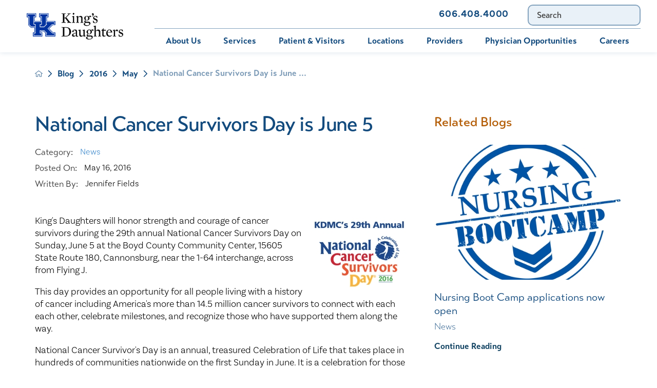

--- FILE ---
content_type: text/html; charset=utf-8
request_url: https://www.kingsdaughtershealth.com/blog/2016/may/national-cancer-survivors-day-is-june-5/
body_size: 19401
content:
<!DOCTYPE html>
<html lang="en" xml:lang="en" xmlns="http://www.w3.org/1999/xhtml" data-anim="1" data-prlx="1" data-flr="1" data-i="x37dc20xp4z" data-is="o9zec4m998g" data-gmap="AIzaSyD9RxIAFFpAdGvsN49rqOZLQbeZ6BSLoL4" data-sa="ntlA8Lxw5dIKSXhGzz146pLVOpGGvBpsokscNhEHy7dW4LUCpzv2mp76arUi4eXEnXXr1sd3DLxYtIr5qhDlebI4TWWyi%2BzBFbOEJvKqvnmwOBRsHQZaVlOK%2BlstJXK%2BEK9ZztoYA2%2FfokHYW0doL%2Bdk%2FqjD5IH1jyLC1ylKrGMgDcv8">
<head>
	<script type="text/javascript" src="/cms/includes/qdyfq9a7l_t.2509161620371.js" defer data-require='["j/poly","j/modernizr","j/jquery","j/jquery.ui","j/ui.touch","j/ui.wheel","j/ui.draw","j/ui.mobile","j/timezone","static","j/jquery.cookie","extensions","uri","behaviors","c/scrollbar","c/loading","m/date","form","adapter","v/jwplayer","video","a/bootstrap","svg"]'></script>
	<title>National Cancer Survivors Day is June 5</title>
	<link rel="canonical" href="https://www.kingsdaughtershealth.com/blog/2016/may/national-cancer-survivors-day-is-june-5/"/>
	<meta content="text/html; charset=utf-8" http-equiv="Content-Type"/>
	<meta content="initial-scale=1" name="viewport"/>
	<meta http-equiv="X-UA-Compatible" content="IE=edge,chrome=1"/>
	<meta name="format-detection" content="telephone=no"/>
	<meta name="description" content="National Cancer Survivors Day is June 5"/>
	<meta property="og:type" content="website"/>
	<meta property="og:site_name" content="King's Daughters Hospital"/>
	<meta property="og:url" content="https://www.kingsdaughtershealth.com/blog/2016/may/national-cancer-survivors-day-is-june-5/"/>
	<meta property="og:title" content="National Cancer Survivors Day is June 5"/>
	<meta property="og:description" content="National Cancer Survivors Day is June 5"/>
	<meta property="og:image" content="https://www.kingsdaughtershealth.com/images/assets/social-image.jpg"/>
	<meta name="twitter:card" content="summary_large_image"/>
	<meta name="twitter:title" content="National Cancer Survivors Day is June 5"/>
	<meta name="twitter:description" content="National Cancer Survivors Day is June 5"/>
	<meta name="twitter:image" content="https://www.kingsdaughtershealth.com/images/assets/social-image.jpg"/>
	<meta name="google-site-verification" content="rTJEFbyRXczsbeL2CNNkm-dh44G0ozLMKMuDDTSgXP0"/>
	<meta name="audio-eye-hash" content="d1b4a1d81f15a6b3fba0f938b5186f79"/>
	<script type="text/javascript">
(function(n){var t=n.Process||{},i=function(n){var t=+n;return isNaN(t)?n:t},u=function(n){return decodeURIComponent(n.replace(/\+/g,"%20"))},h=/\{(.+?)\}/g,c=window.location.hash&&window.location.hash[1]==="~"&&!/\bSPPC=./i.test(document.cookie||""),s=[],e=null,r=null,o=null,f=null;t.Page=function(n){for(var i=n.length;i--;)c?s.push(n[i]):t.Element(document.getElementById(n[i]))};t.Delayed=function(){var n,i;for(r=null;n=s.shift();)t.Element(document.getElementById(n));try{i=new CustomEvent("process.delayed",{bubbles:!0,cancelable:!0});document.documentElement.dispatchEvent(i)}catch(u){}};t.Element=function(n){if(n)switch(n.getAttribute("data-process")){case"if":t.If(n);break;case"replace":t.Replace(n);break;default:t.Fix(n)}};t.Replace=function(n){var i,f=n.parentNode,r=document.createTextNode(t.Get(n.getAttribute("data-replace"))),u=n.firstElementChild;u&&u.getAttribute&&(i=u.getAttribute("href"))&&i.substring(0,4)==="tel:"&&(i=document.createElement("a"),i.setAttribute("href","tel:"+r.data),i.appendChild(document.createTextNode(r.data)),r=i);f.insertBefore(r,n);f.removeChild(n)};t.Fix=function(n){var r,u,i,f=n.attributes.length,e=n.childNodes.length;if(n.nodeName==="SCRIPT"){n.parentNode.removeChild(n);return}while(f--)r=n.attributes[f],r.name.substring(0,13)=="data-replace-"&&(u=r.name.substring(13),n.setAttribute(u,t.Get(r.value)),n.removeAttribute(r.name));while(e--)i=n.childNodes[e],i.nodeType===3&&i.data&&i.data.indexOf("{")>=0&&(i.data=t.Get(i.data))};t.If=function(n){for(var i,u,f,e,o=n.parentNode,s=n.attributes.length,r=undefined;s--;){i=n.attributes[s];switch(i.name){case"field":r=t.Check(n,t.Get(i.value));break;case"nofield":r=!t.Check(n,t.Get(i.value))}if(r!==undefined)break}if(r)for(u=n.childNodes,f=0,e=u.length;f<e;f++)o.insertBefore(u[0],n);o.removeChild(n)};t.Check=function(n,r){for(var u,f,e=n.attributes.length;e--;){u=n.attributes[e];switch(u.name){case"equals":return r==t.Get(u.value);case"gt":case"greaterthan":case"morethan":return i(r)>i(t.Get(u.value));case"gte":return i(r)>=i(t.Get(u.value));case"lt":case"lessthan":case"lesserthan":return i(r)<i(t.Get(u.value));case"lte":return i(r)<=i(t.Get(u.value));case"ne":case"notequals":return r!=t.Get(u.value);case"contains":return f=t.Get(u.value),r.indexOf(f>=0);case"notcontains":return f=t.Get(u.value),!r.indexOf(f>=0);case"in":return f=t.Get(u.value),t.InArray(r,(""+f).split(","));case"notin":return f=t.Get(u.value),!t.InArray(r,(""+f).split(","));case"between":return f=t.Get(u.value).Split(","),f.length==2&&i(r)>=i(f[0])&&i(r)<=i(f[1])?!0:!1}}return!!r};t.InArray=function(n,t){for(var i=t.length;i--;)if(t[i]==n)return!0;return!1};t.Get=function(n){return n.replace(h,function(n,i){var r=i.split("/"),f=r.shift();return t.Data(f.split(":"),0,r[0])||u(r.shift()||"")})};t.Data=function(n,i,r){var u;switch(n[i].toLowerCase()){case"f":return t.Format(n[i+1],n,i+2,r);case"if":return t.Data(n,i+1)?n.pop():"";case"ifno":case"ifnot":return t.Data(n,i+1)?"":n.pop();case"q":case"querystring":return t.Query(n[i+1])||"";case"session":case"cookie":return t.Cookie(n[i+1])||"";case"number":return t.Number(n[i+1],r)||"";case"request":return u=t.Cookie("RWQ")||window.location.search,u&&u[0]==="?"&&n[i+1]&&n[i+1][0]!="?"&&(u=u.substr(1)),u;case"u":return t.UserData(n[i+1])||"";default:return""}};t.Format=function(n,i,r,u){var h,f,s,e,o;if(!n||r>i.length-1)return"";if(h=null,f=null,n=n.toLowerCase(),e=0,n=="binary")e=2;else if(r+1<i.length)switch(n){case"p":case"phone":case"p2":case"phone2":case"p3":case"phone3":i[r].indexOf("0")>=0&&(f=i[r],e=1);break;default:s=parseInt(i[r]);isNaN(s)||(h=s,e=1)}o=t.Data(i,r+e,u);switch(n){case"p":case"phone":return t.Phone(""+o,f);case"p2":case"phone2":return t.Phone(""+o,f||"000.000.0000");case"p3":case"phone3":return t.Phone(""+o,f||"000-000-0000");case"tel":return t.Phone(""+o,f||"0000000000")}};t.Phone=function(n,t){var u,i,f,r;if(!n)return"";if(u=n.replace(/\D+/g,""),u.length<10)return n;for(i=(t||"(000) 000-0000").split(""),f=0,r=0;r<i.length;r++)i[r]=="0"&&(f<u.length?i[r]=u[f++]:(i.splice(r,1),r--));return f==10&&u.length>10&&i.push(" x"+u.substring(10)),i.join("")};t.Query=function(n){var r,f,o,i,s;if(!e)for(e={},r=t.Cookie("RWQ")||window.location.search,f=r?r.substring(1).split("&"):[],o=f.length;o--;)i=f[o].split("="),s=u(i.shift()).toLowerCase(),e[s]=i.length?u(i.join("=")):null;return e[n.toLowerCase()]};t.Cookie=function(n){var f,i,o,e,t;if(!r)for(r={},f=document.cookie?document.cookie.split("; "):[],i=f.length;i--;){o=f[i].split("=");e=u(o.shift()).toLowerCase();t=o.join("=");switch(t[0]){case"#":r[e]=+t.substring(1);break;case":":r[e]=new Date(+t.substring(1));break;case"!":r[e]=t==="!!";break;case"'":r[e]=u(t.substring(1));break;default:r[e]=u(t)}}for(f=n.split("|"),i=0;i<f.length;i++)if(t=r[f[i].toLowerCase()],t)return t;return""};t.UserData=function(n){switch(n){case"DisplayName":return t.Cookie("U_DisplayName")||"";case"TimeOfDay":var r=new Date,i=r.getHours();return i>=17||i<5?"Evening":i<12?"Morning":"Afternoon"}};t.Number=function(n,i){var s,u,r,e;if(!i)return i;if(!o)for(o={},s=(t.Cookie("PHMAP")||"").split(","),e=0;e<s.length;e++)u=(s[e]||"").split("="),u.length===2&&(o[u[0]]=u[1]);return r=o[i],r&&r!=="0"||(r=i),f||(f={}),f[r]=1,r};t.Phones=function(){var n,t;if(f){n=[];for(t in f)f.hasOwnProperty(t)&&n.push(t);return n.join("|")}return null};n.Process=t;document.documentElement&&(document.documentElement.clientWidth<=1280||(t.Cookie("pref")&1)==1)&&(document.documentElement.className+=" minimize")})(this);
(function(n){window.rrequire||n(window)})(function(n){function b(i,r,u,f){var h,b,e,a,g,o,nt=(new Date).getTime(),p,c,l,w;if(((!s||nt-s>1e3)&&(st(),s=nt),!t[i])&&(h=k(i,f),h.length)){switch(h[0]){case"/common/js/j/jquery.js":case"/common/js/j/jquery.1.x.js":case"/common/js/j/jquery.2.x.js":h[0]=n.Modernizr&&n.Modernizr.canvas?"/common/js/j/jquery.2.x.js":"/common/js/j/jquery.1.x.js"}if(d(h),f==="css"?(e=n.document.createElement("link"),e.setAttribute("type","text/css"),e.setAttribute("rel","stylesheet"),a="href"):(e=n.document.createElement("script"),e.setAttribute("type","text/javascript"),e.setAttribute("async","async"),a="src",g=h.length<2||i[0]==="/"),i.indexOf("j/jquery")>=0)try{throw new Error("Jquery Require "+i);}catch(tt){for(console.log(tt.stack),p=[],c=arguments;c;)l=[],l.push.apply(l,c),p.push(l),w=c.callee.caller,c=w&&w.arguments;console.log(JSON.stringify(p))}o=h[0];o.substring(0,8)==="/common/"?o=v+o:o.substring(0,5)===rt&&(o=y+o);ot(e,i,f,g);e.setAttribute(a,o);b=n.document.head||n.document.body;b.appendChild(e)}}function ot(t,i,r,e){var s=function(){e?(n.register(i),l()):r==="css"&&(f[i]=!0,l())},o=function(){r==="js"&&console.log('error - "'+i+'" could not be loaded, rrequire will not fire.')};t.addEventListener?(t.addEventListener("load",s,!1),t.addEventListener("error",o,!1)):t.onload=t.onreadystatechange=function(n,r){var f=t.readyState;if(r||!f||/loaded|complete/.test(f)){if(f==="loaded"&&(t.children,t.readyState==="loading"&&(f="error")),t.onload=t.onreadystatechange=null,t=null,e&&f!=="error"){setTimeout(function(){var n=u[i];!n||n()?s():o();s=null;o=null},1);return}f==="error"?o():s();o=null;sucess=null}}}function st(){for(var t,r,u,i=document.querySelectorAll("script[src]"),n=0;n<i.length;n++)t=i[n],r=t.getAttribute("src"),u=t.getAttribute("data-require"),c(r,u,"js");for(i=document.querySelectorAll("link[rel='stylesheet'][href]"),n=0;n<i.length;n++)t=i[n],r=t.getAttribute("href"),u=t.getAttribute("data-require"),c(r,u,"css")}function k(t,i){var r=[];if(!t)return r;if(t.indexOf(n.location.origin)===0&&(t=t.substring(n.location.origin.length)),m=et.exec(t)){if(m[1])return r.push(t),r;if(m[2])return r.push(n.location.protocol+t),r;(m=/(.+?)\.\d{13}(\.\w{2,12})$/.exec(t))&&(t=m[1]+m[2]);r.push(t);(m=/^\/(common|cms)\/(admin\/|js\/|css\/)?(.+?)(\.js|\.css)$/.exec(t))&&(t=m[1]==="cms"?m[1]+"/"+(m[2]||"")+m[3]:m[2]==="admin/"?m[2]+m[3]:m[3],r.push(t))}else/^cms\//.test(t)?r.push("/"+t+"."+i):/^admin\//.test(t)?r.push("/common/"+t+"."+i):i==="js"?r.push("/common/js/"+t+"."+i):i==="css"&&r.push("/common/css/"+t+"."+i),r.push(t);return r}function c(n,i,r){var f,u;if(n&&!t[n]&&(f=k(n,r),d(f),i)){try{arr=it(i)}catch(e){return}for(len=arr&&arr.length,u=0;u<len;u++)c(arr[u],null,r)}}function d(n,i){for(var r,u=0;u<n.length;u++){r=n[u];switch(r){case"j/jquery":case"j/jquery.1.x":case"j/jquery.2.x":case"j/jquery.3.x":t["j/jquery"]=!0;t["j/jquery.1.x"]=!0;t["j/jquery.2.x"]=!0;t["j/jquery.3.x"]=!0;t["/common/js/j/jquery.js"]=!0;t["/common/js/j/jquery.1.x.js"]=!0;t["/common/js/j/jquery.2.x.js"]=!0;t["/common/js/j/jquery.3.x.js"]=!0;break;case"cms":case"cms-5":i==="css"?(t.cms=!0,t["cms-5"]=!0,t["/common/css/cms.css"]=!0,t["/common/css/cms-5.css"]=!0):t[r]=!0;break;default:t[r]=!0}}}function g(n){for(var t,i=n.length;i--;)if(t=n[i],t&&!f[t])return!1;return!0}function ht(){var t,n=r.length;for(e&&(clearTimeout(e),e=0);n--;)t=r[n],t[2]===!0&&r.splice(n,1);r.length===0&&document.documentElement.classList&&document.documentElement.classList.remove("requiring")}function l(){for(var t,i=0,u=r.length;i<u;)(t=r[i++],t[2]!==!0)&&g(t[0])&&(t[2]=!0,t[1](n.jQuery,n),e&&clearTimeout(e),e=setTimeout(ht,1))}function nt(n){var t;if(n){if(typeof n=="string")return[n.toLowerCase()];if(Array.isArray(n)){for(t=n.length;t--;)n[t]=(""+(n[t]||"")).toLowerCase();return n}return null}return null}function tt(n,t){for(var i,r,u=0;u<n.length;u++)if(i=h[n[u]],i){for(n.splice(u,1),u--,r=i[0].length;r--;)n.push(i[0][r]);if(i[1]&&t)for(r=i[1].length;r--;)t.push(i[1][r])}t&&t.length&&tt(t)}function ct(t){var r=0,i=function(){if(n.google&&n.google.maps)n.register(t);else if(++r>20)throw new Error("Unable to load google maps api script.");else setTimeout(i,250)};setTimeout(i,250)}var it=function(n,t){return(window.JSON2||JSON).parse(n,t)},i="/",o=".",a=":",v=i+i+"www.scorpioncms.com",rt=i+"cms"+i,y=i+i+window.location.host,f={},t={},r=[],e=0,p=document&&document.documentElement&&document.documentElement.getAttribute("data-gmap"),ut=p&&"&key="+p,w=Object.prototype,lt=w.toString,ft=w.hasOwnProperty,h={jquery:[["j/jquery","j/jquery.ui"]],behavior:[["behaviors"],["cms-behave"]],googlemap:[["https"+a+i+i+"maps.googleapis.com/maps/api/js?v=3&libraries=places&callback=registermap"+(ut||"")]],map:[["m/gmap"]],loading:[["c/loading2"],["cms-5"]],jwplayer:[[i+"common/js/v/jwplayer"+o+"js"]],tools:[["jquery","behavior","extensions","uri","chart","c/cms","c/scrollbar","loading","form"],["cms-tools","opensans"]],opensans:[["https"+a+i+i+"fonts.googleapis.com/css?family=Open+Sans:300,400italic,400,600,700|Montserrat:400,700"]],ckeditor:[[o+o+i+"ckeditor/ckeditor"]],ck:[["admin/ck/ckeditor"]],ace:[[i+i+"cdnjs.cloudflare.com/ajax/libs/ace/1.4.11/ace"+o+"js"]],weather:[["m/weather"]],cookie:[["j/jquery.cookie"]],form2:[["admin/js/form","admin/js/poly"]]},u={"j/jquery":function(){return!!n.jQuery},"j/jquery.1.x":function(){return!!n.jQuery},"j/jquery.2.x":function(){return!!n.jQuery},"j/jquery.3.x":function(){return!!n.jQuery},"j/jquery.ui":function(){return!!(n.jQuery&&n.jQuery.widget)},"j/jquery.cookie":function(){return!!(n.jQuery&&n.jQuery.cookie)},"j/poly":function(){return!!(n.Element&&n.Element.prototype&&n.Element.prototype.scrollIntoViewport)},googlemap:function(){return!!(n.google&&n.google.maps)},jwplayer:function(){return!!n.jwplayer},ckeditor:function(){return!!n.CKEDITOR},ace:function(){return!!n.ace},weather:function(){return!!(n.jQuery&&n.jQuery.weather)}},et=/^(https?:)?(\/\/([\w\-\.]+))?(\/.+)/i,s;(function(){var n;for(var t in u)ft.call(u,t)&&(n=h[t],n&&n[0]&&n[0][0]&&(u[n[0][0]]=u[t]))})();Array.isArray||(Array.isArray=function(n){return Object.prototype.toString.call(n)==="[object Array]"});Function.isFunction||(Function.isFunction=function(n){return Object.prototype.toString.call(n)==="[object Function]"});s=null;n.registerLoading=function(n){t[n]=!0};n.register=function(n){n&&typeof n=="string"&&(t[n]=!0,f[n]=!0,l())};n.registermap=function(){var n=h.googlemap[0][0];register(n)};n.rrequire=function(i,e,o){var a,h,v,c,s,y,l;if(i=nt(i),i){for(Function.isFunction(o)&&(a=o,o=e,e=a,a=null),o=nt(o),o||(o=[]),tt(i,o),h=i.length,v=!0;h--;)if((c=i[h],c)&&(s=c.toLowerCase(),!f[s])){if(y=u[s],y&&y()){f[s]=!0;continue}if(v=!1,!t[s]){if(s.indexOf("maps.googleapis.com")!==-1&&document.querySelector("script[src*='maps.googleapis.com']")){ct(s);continue}b(c,"script","src","js")}}for(h=0;h<o.length;)(l=o[h],l)&&(s=l.toLowerCase(),f[s]||b(l,"link","href","css"),h++);Function.isFunction(e)&&(v||g(i)?e(n.jQuery,n):r.push([i,e,!1]))}};n.rrequire.setBase=function(n){v=n};n.rrequire.setHost=function(n){y=n};n.rrequire.setDetect=function(n,t){n&&typeof n=="string"&&Function.isFunction(t)&&(u[n]=t)};n.rrequire.getLoading=function(){var n=Object.keys(t);return n.sort(),console.log(JSON.stringify(n,null,"\t"))};n.require||(n.require=n.rrequire)});
</script>
	<link rel="stylesheet" type="text/css" href="/cms/includes/5clsbxzcmwr.2505060809221.css" data-require='["cms","cms-behave"]'/>
	<script>(function(){
var cook = /(?:^|\b)COOK=(.+?)(?:$|;)/.exec( document.cookie )?.[1];
var analytics;
var marketing;
if(cook==='YES'){analytics=true;marketing=true;}
else if(cook==='NO!'){analytics=false;marketing=false;}
else if(cook==='ANALYTICS'){analytics=true;marketing=false;}
else if(cook==='MARKETING'){analytics=false;marketing=true;}
else{analytics=true;marketing=navigator.globalPrivacyControl||window.doNotSell?false:true;}
window.$consentState={analytics,marketing};
})();</script>
<script type="module" src="/common/usc/p/manage-cookies.js"></script>
</head>
<body class="national-cancer-survivors-day-is-june-5-page blog-branch sub system" data-config="0uaxr1n6.ouy\sz5oihks.w2t\7zi5kta0.sr9\9a0rlw4d.xik" data-id="12999713" data-s="35" data-i="279003" data-p="132" data-fk="1076620">
<header id="HeaderZone"><div class="access-options access-menu v1" id="AccessibilityOptions" universal_="true">
	
	
	<div class="access-btn open-btn flex-middle-center" title="Open the accessibility options menu"><svg viewBox="0 0 36 36"><path d="M3.37 27.6L32.63 27.6C34.516 27.6 36 29.05 36 30.8C36 32.55 34.474 34 32.63 34L3.37 34C1.484 34 0 32.55 0 30.8C0 29.05 1.528 27.6 3.37 27.6ZM3.37 14.8L23.64 14.8C25.528 14.8 27.012 16.25 27.012 18C27.012 19.75 25.528 21.2 23.64 21.2L3.37 21.2C1.484 21.2 0 19.75 0 18C0 16.25 1.528 14.8 3.37 14.8ZM32.676 8.4L3.37 8.4C1.484 8.4 0 6.95 0 5.2C0 3.45 1.526 2 3.37 2L32.63 2C34.516 2 36 3.45 36 5.2C36 6.95 34.516 8.4 32.676 8.4L32.676 8.4Z"></path></svg> <span>Open Accessibility Menu</span></div>
	<div class="flex-middle-between top-info">
		<svg class="accessibility" viewBox="0 0 36 36"><path d="M502.7 0a84.3 84.3 0 1 1-84.3 84.3A84.6 84.6 114.1 0 1 502.7 0ZM868.6 272.7L617.5 304.2v251.4L739.2 960.7a47.2 47.2 0 0 1-34.4 57.6A46.7 46.7 114.1 0 1 647.9 987.4L522.5 616.5H484.3L369.5 993.8a47 47 0 0 1-61.6 26.7a49.1 49.1 0 0 1-29.6-61.9L383.7 560.4V304.2L152.3 272.7A41.9 41.9 114.1 0 1 114.1 226.3A43.8 43.8 114.1 0 1 161.4 186.8L442.4 210.8h123.3L865.1 186.8a43.2 43.2 0 0 1 3.5 86.5Z"></path></svg>
	</div>
	<ul>
		<li>
			<button class="flex-" data-action="content"><svg viewBox="0 0 36 36"><path d="M12.706 23.824L12.706 20.647L36 20.647L36 23.824L12.706 23.824ZM0 12.177L36 12.177L36 15.353L0 15.353L0 12.177ZM27.529 3.706L36 3.706L36 6.882L27.529 6.882L27.529 3.706ZM0 3.706L23.294 3.706L23.294 6.882L0 6.882L0 3.706ZM8.471 23.824L0 23.824L0 20.647L8.471 20.647L8.471 23.824ZM19.059 32.294L0 32.294L0 29.118L19.059 29.118L19.059 32.294Z"></path></svg> Skip to Content</button>
		</li>
		<li>
			<button class="flex-" data-action="menu"><svg viewBox="0 0 36 36"><path d="M7.412 31.235L7.412 28.059L36 28.059L36 31.235L7.412 31.235ZM7.412 16.412L36 16.412L36 19.588L7.412 19.588L7.412 16.412ZM7.412 4.764L36 4.764L36 7.941L7.412 7.941L7.412 4.764ZM0 28.059L4.235 28.059L4.235 31.235L0 31.235L0 28.059ZM0 16.412L4.235 16.412L4.235 19.588L0 19.588L0 16.412ZM0 4.764L4.235 4.764L4.235 7.941L0 7.941L0 4.764Z"></path></svg> Skip to Menu</button>
		</li>
		<li>
			<button class="flex-" data-action="largeText"><svg viewBox="0 0 36 36"><path d="M31.2 17.404L31.2 12.604L28.8 12.604L28.8 17.404L24 17.404L24 19.804L28.8 19.804L28.8 24.604L31.2 24.604L31.2 19.804L36 19.804L36 17.404L31.2 17.404ZM26.4 1.804L0.01 1.796L0 5.404L10.8 5.404L10.8 34.204L14.4 34.204L14.4 5.404L26.4 5.404L26.4 1.804Z"></path></svg> Increase Text Size</button>
		</li>
		<li>
			<button class="flex- clear-btn" data-action="clear">Clear All <svg viewBox="0 0 36 36"><path d="M21.179 14.82L21.179 29.644L23.297 29.644L23.297 14.82L21.179 14.82ZM16.939 14.828L16.939 29.653L19.057 29.653L19.057 14.828L16.939 14.828ZM12.706 14.82L12.706 29.644L14.823 29.644L14.823 14.82L12.706 14.82ZM8.468 10.587L27.53 10.587L27.53 33.88L8.468 33.88L8.468 10.587ZM6.35 6.351L29.65 6.351L29.65 8.473L28.699 8.473C28.663 8.471 28.627 8.469 28.591 8.469L7.409 8.469C7.373 8.469 7.337 8.471 7.301 8.473L6.35 8.473L6.35 6.351ZM12.706 2.118L23.297 2.118L23.294 4.233L12.706 4.233L12.706 2.118ZM11.645 0C11.365 0 11.096 0.11 10.897 0.309C10.696 0.508 10.588 0.779 10.588 1.061L10.588 4.233L5.291 4.233C5.01 4.233 4.743 4.346 4.542 4.542C4.342 4.742 4.232 5.01 4.232 5.292L4.232 9.532C4.232 10.116 4.709 10.587 5.291 10.587L6.35 10.587L6.35 34.939C6.35 35.523 6.825 36 7.409 36L28.591 36C29.175 36 29.65 35.523 29.65 34.939L29.65 10.587L30.707 10.587C31.291 10.587 31.766 10.116 31.768 9.532L31.768 5.292C31.768 5.01 31.658 4.742 31.456 4.542C31.257 4.346 30.988 4.233 30.707 4.233L25.412 4.233L25.412 1.061C25.412 0.779 25.304 0.508 25.103 0.309C24.904 0.11 24.635 0 24.353 0L11.645 0Z"></path></svg></button>
		</li>
	</ul>
	<div class="access-btn close-btn">
		<svg title="Close the accessibility options menu" viewBox="0 0 36 36"><path d="M26.618 28.29L25.14 29.751L15.549 20.246L15.549 20.246L14.073 18.783L15.549 17.321L15.549 17.321L25.14 7.813L26.618 9.274L17.025 18.783L26.618 28.29ZM10.956 34.436L26.608 34.436L26.608 36L9.392 36L9.392 34.436L9.392 1.564L9.392 0L26.608 0L26.608 1.564L10.956 1.564L10.956 34.436Z"></path></svg> <span>Hide</span>
	</div>
</div><form id="Form_HeaderAreaV1" method="post" enctype="multipart/form-data" action="/blog/2016/may/national-cancer-survivors-day-is-june-5/" data-search="1">
<input type="hidden" name="_m_" value="HeaderAreaV1">
<div class="header-area v1" universal_="true" id="HeaderAreaV1" data-section>
	
	
	
	
	
	
	<div class="sticky-box">
		<div class="main wide flex-between">
			<a class="top-logo" href="/"><img alt="King's Daughters Health System" src="/images/assets/UKHC-Kings-Daughters-FULL-COLOR-HORIZONTAL.1).png" title="King's Daughters Health System"></a>
			<a class="top-logo ie" href="/"><img alt="King's Daughters Health System" src="[data-uri]" title="King's Daughters Health System" data-src="/images/assets/UKHC-Kings-Daughters-WHITE-HORIZONTAL.png"></a>
			<a class="top-logo ie dark" href="/"><img alt="King's Daughters Health System" src="[data-uri]" title="King's Daughters Health System" data-src="/images/assets/UKHC-Kings-Daughters-FULL-COLOR-HORIZONTAL.1).png"></a>
			<div class="header-box auto">
				<a class="menu-btn mm-open mobile" role="button" href="javascript:void(0);" aria-label="Toggle Mobile Menu" data-role="btn">
					<span></span>
					<span></span>
					<span></span>
				</a>
				<div class="top-bar flex-middle-end">
					<nav class="secondary-nav">
						<ul class="flex-middle">
							<li>
	                        	<a href="https://mychart.kdmc.net/MyChartPRODUCTION/Authentication/Login" target="_blank">Bill Pay</a>
							</li>
							<li>
	                        	<a href="https://mychart.kdmc.net/MyChartPRODUCTION/Authentication/Login" target="_blank">MyChart</a>
							</li>
							<li>
								<a href="/services/pediatrics/immunization-schedule/">Immunization Schedule </a>
							</li><li>
								<a href="/contact-us/">Contact Us</a>
							</li>
						</ul>
					</nav>
					<div class="flex-between-middle box-cont">
						<a class="phone-link" href="tel:6064084000">606.408.4000</a>
					</div>
					<div class="site-search ui-repeater" id="SiteSearch">
						<div class="search-box" data-item="i" data-key="">
							<div class="search-input">
								<label for="SiteSearch_ITM0_Search" id="Search" class="hide">Search</label>
								<input type="search" placeholder="Search" id="SiteSearch_ITM0_C" class="ui-cms-input" name="SiteSearch$ITM0$C" value>
								<button title="Site Search" aria-label="Site Search" class="flex-center-between" type="submit" id="SiteSearch_ITM0_ctl02" name="SiteSearch$ITM0$ctl02" data-commandname="Search"></button>
							</div>
						</div>
					</div>
				</div>
				<div class="nav-bar flex-middle-between">
					<nav class="top-nav auto stretch flex-row el-tab-box" data-role="panel">
						<ul class="desktop-nav flex-row auto" id="HeaderAreaV1TopNavigation">
							<li class=" flex-row auto children about-us">
								<a href="/about-us/">About Us</a>
								
									<span class="el-tab"><svg viewBox="0 0 36 36"><use data-href="/cms/svg/site/o9zec4m998g.36.svg#caret_right"></use></svg></span>
									<div class="fly-out wide el-tab-panel" role="menu" id="about-usNavFlyOut" data-role="fly-nav">
										<ul class="flex-grid-wrap-block-1024 ui-scroll">
											<li class=" level-1 about-us third">
												<a href="/about-us/about-us/">About Us</a>
											</li><li class=" level-1 community-health-needs-assessments third">
												<a href="/about-us/community-health-needs-assessments/">Community Health Needs Assessments</a>
											</li><li class=" level-1 community-sponsorships third">
												<a href="/about-us/community-sponsorships/">Community Sponsorships</a>
											</li><li class=" level-1 contact-us third">
												<a href="/about-us/contact-us/">Contact Us</a>
											</li><li class=" level-1 compliance-integrity third">
												<a href="/about-us/compliance-integrity/">Compliance & Integrity </a>
											</li><li class=" level-1 construction-updates third">
												<a href="/about-us/construction-updates/">Construction Updates</a>
											</li><li class=" level-1 health-foundation third">
												<a href="/about-us/health-foundation/">Health Foundation</a>
											</li><li class=" level-1 health-risk-assessments third">
												<a href="/about-us/health-risk-assessments/">Health Risk Assessments</a>
											</li><li class=" level-1 kings-daughters-leadership third">
												<a href="/about-us/kings-daughters-leadership/">King's Daughters Leadership</a>
											</li><li class=" level-1 mission-vision-core-values third">
												<a href="/about-us/mission-vision-core-values/">Mission, Vision & Core Values</a>
											</li><li class=" level-1 legal-notices third">
												<a href="/about-us/legal-notices/">Legal Notices</a>
											</li><li class=" level-1 supply-chain third">
												<a href="/about-us/supply-chain/">Supply Chain</a>
											</li>
										</ul>
									</div>
								
							</li><li class=" flex-row auto children services">
								<a href="/services/">Services</a>
								
									<span class="el-tab"><svg viewBox="0 0 36 36"><use data-href="/cms/svg/site/o9zec4m998g.36.svg#caret_right"></use></svg></span>
									<div class="fly-out wide el-tab-panel" role="menu" id="servicesNavFlyOut" data-role="fly-nav">
										<ul class="flex-grid-wrap-block-1024 ui-scroll">
											<li class=" level-1 behavioral-medicine third">
												<a href="/services/behavioral-medicine/">Behavioral Medicine</a>
											</li><li class=" level-1 diabetes-education-center third">
												<a href="/services/diabetes-education-center/">Diabetes Education Center</a>
											</li><li class=" level-1 digestive-health third">
												<a href="/services/digestive-health/">Digestive Health</a>
											</li><li class=" level-1 emergency-department third">
												<a href="/services/emergency-department/">Emergency Department</a>
											</li><li class=" level-1 foot-ankle third">
												<a href="/services/foot-ankle/">Foot & Ankle</a>
											</li><li class=" level-1 heart-vascular third">
												<a href="/services/heart-vascular/">Heart & Vascular</a>
											</li><li class=" level-1 home-health third">
												<a href="/services/home-health/">Home Health</a>
											</li><li class=" level-1 imaging-services third">
												<a href="/services/imaging-services/">Imaging Services</a>
											</li><li class=" level-1 interventional-spine third">
												<a href="/services/interventional-spine/">Interventional Spine</a>
											</li><li class=" level-1 iv-therapy third">
												<a href="/services/iv-therapy/">IV Therapy</a>
											</li><li class=" level-1 low-cost-blood-profile third">
												<a href="/services/low-cost-blood-profile/">Low Cost Blood Profile</a>
											</li><li class=" level-1 medical-transport third">
												<a href="/services/medical-transport/">Medical Transport</a>
											</li><li class=" level-1 nephrology-hypertension third">
												<a href="/services/nephrology-hypertension/">Nephrology & Hypertension</a>
											</li><li class=" level-1 neurology third">
												<a href="/services/neurology/">Neurology</a>
											</li><li class=" level-1 neurosurgery third">
												<a href="/services/neurosurgery/">Neurosurgery</a>
											</li><li class=" level-1 occupational-medicine third">
												<a href="/services/occupational-medicine/">Occupational Medicine</a>
											</li><li class=" level-1 oncology third">
												<a href="/services/oncology/">Oncology</a>
											</li><li class=" level-1 orthopedics-sports-medicine third">
												<a href="/services/orthopedics-sports-medicine/">Orthopedics & Sports Medicine</a>
											</li><li class=" level-1 pharmacy-services third">
												<a href="/services/pharmacy-services/">Pharmacy Services</a>
											</li><li class=" level-1 referring-providers third">
												<a href="/services/referring-providers/">Referring Providers</a>
											</li><li class=" level-1 primary-care third">
												<a href="/services/primary-care/">Primary Care</a>
											</li><li class=" level-1 pediatrics third">
												<a href="/services/pediatrics/">Pediatrics</a>
											</li><li class=" level-1 pulmonology-lung-center third">
												<a href="/services/pulmonology-lung-center/">Pulmonology/Lung Center</a>
											</li><li class=" level-1 rehab-services third">
												<a href="/services/rehab-services/">Rehab Services</a>
											</li><li class=" level-1 sleep-medicine third">
												<a href="/services/pulmonology-lung-center/sleep-medicine/">Sleep Medicine</a>
											</li><li class=" level-1 stroke-care third">
												<a href="/services/stroke-care/">Stroke Care</a>
											</li><li class=" level-1 substance-abuse-resources third">
												<a href="/services/substance-abuse-resources/">Substance Abuse Resources</a>
											</li><li class=" level-1 surgery third">
												<a href="/services/surgery/">Surgery</a>
											</li><li class=" level-1 urgent-care third">
												<a href="/services/urgent-care/">Urgent Care</a>
											</li><li class=" level-1 walk-in-care-for-schools third">
												<a href="/services/walk-in-care-for-schools/">Walk-In Care for Schools</a>
											</li><li class=" level-1 center-for-healthy-living third">
												<a href="/services/center-for-healthy-living/">Center for Healthy Living</a>
											</li><li class=" level-1 womens-care third">
												<a href="/services/womens-care/">Women's Care</a>
											</li><li class=" level-1 wound-center third">
												<a href="/services/wound-center/">Wound Center</a>
											</li>
										</ul>
									</div>
								
							</li><li class=" flex-row auto children patient-visitors">
								<a href="/patient-visitors/">Patient & Visitors</a>
								
									<span class="el-tab"><svg viewBox="0 0 36 36"><use data-href="/cms/svg/site/o9zec4m998g.36.svg#caret_right"></use></svg></span>
									<div class="fly-out wide el-tab-panel" role="menu" id="patient-visitorsNavFlyOut" data-role="fly-nav">
										<ul class="flex-grid-wrap-block-1024 ui-scroll">
											<li class=" level-1 patients third">
												<a href="/patient-visitors/patients/">Patients</a>
											</li><li class=" level-1 visitors third">
												<a href="/patient-visitors/visitors/">Visitors</a>
											</li><li class=" level-1 financial-services-resources third">
												<a href="/patient-visitors/financial-services-resources/">Financial Services & Resources</a>
											</li><li class=" level-1 send-an-e-card third">
												<a href="/ecards/">Send an E-Card</a>
											</li><li class=" level-1 patient-experience third">
												<a href="/patient-visitors/patient-experience/">Patient Experience</a>
											</li><li class=" level-1 campus-map-ashland third">
												<a href="/patient-visitors/campus-map-ashland/">Campus Map - Ashland</a>
											</li>
										</ul>
									</div>
								
							</li><li class=" flex-row auto  locations">
								<a href="/locations/">Locations</a>
								
							</li><li class=" flex-row auto  providers">
								<a href="/providers/">Providers</a>
								
							</li><li class=" flex-row auto  physician-opportunities">
								<a href="/physician-recruitment/">Physician Opportunities</a>
								
							</li>
							<li class="flex-row auto careers">
								<a href="https://pm.healthcaresource.com/cs/kdmc/#/search" target="_blank">Careers</a>
							</li>
						</ul>
					</nav>
				</div>
			</div>
			<div class="mobile-box flex-between-middle">
				<a class="search" href="/site-search/"><svg viewBox="0 0 36 36"><use href="/cms/svg/site/icon_mobile_search.36.svg"></use></svg></a>
				<a class="phone-link" href="tel:(606) 408-4000"><svg viewBox="0 0 36 36"><use href="/cms/svg/site/icon_mobile_phone.36.svg"></use></svg></a>
				<a class="menu-btn mm-open desktop" role="button" href="javascript:void(0);" aria-label="Toggle Mobile Menu" data-role="btn">
					<span></span>
					<span></span>
					<span></span>
				</a>
			</div>
		</div>
	</div>
</div>
</form><div id="JavaPixelPX" universal_="true">
<script type="application/javascript" src="https://px.octillion.tv/pixel.png?pxid=63f8c4c8fa9c940b8df14723&random=3z5xh2a5leilyvbi&erid=&uid=&email=&maid=&advid=&caid=&segments=&pagetitle=&saleamount=&conversion=&ordernumber="></script>
</div></header>
<main id="MainZone"><div class="breadcrumb v2" id="BreadcrumbsButtons" universal_="true">
	
	<div class="main">
		<div class="bread-container flex-wrap-start-middle system-style" id="BreadCrumb">
			<a aria-label="back to homepage" href="/" class="home-link flex-middle-center"><svg viewBox="0 0 36 36"><use href="/cms/svg/site/icon_home.36.svg "></use></svg></a>
			<span class="separator"><svg viewBox="0 0 36 36"><use href="/cms/svg/site/icon_caret_right.36.svg "></use></svg></span>
			<a class="link-style-1" href="/blog/" target="">Blog</a><span class="separator"><svg viewBox="0 0 36 36"><use href="/cms/svg/site/icon_caret_right.36.svg "></use></svg></span><a class="link-style-1" href="/blog/2016/" target="">2016</a><span class="separator"><svg viewBox="0 0 36 36"><use href="/cms/svg/site/icon_caret_right.36.svg "></use></svg></span><a class="link-style-1" href="/blog/2016/may/" target="">May</a><span class="separator"><svg viewBox="0 0 36 36"><use href="/cms/svg/site/icon_caret_right.36.svg "></use></svg></span><span class="selected link-style-disabled">National Cancer Survivors Day is June ...</span>
		</div>
	</div>
</div><section id="TwoColSub" class="two-col-container sub-zone" universal_="true">
	<div class="main flex-spaced-between-top-block-1024">
		<div class="sub-zone content-zone" id="SubZoneLeft"><article class="system-style system-entry ui-repeater" id="BlogContent" itemscope="" itemtype="http://schema.org/BlogPosting" universal_="true" data-onvisible="visible" data-content="true">
	
	
	
	<h1 data-item="i" data-key="1076620">National Cancer Survivors Day is June 5</h1>
	<ul class="inline-items" data-item="i" data-key="1076620">
		<li class="categories-list flex-middle-wrap ui-repeater" id="BlogContent_ITM1076620_CategoryList">
			
				<strong class="label-style mar-r-1">Category: </strong>
				<span class="mar-r-tiny" data-item="i" data-key="2026883">
					<a href="/blog/?CategoryID=158514">News</a>
				</span>
			
		</li>
		
			<li class="flex-middle-wrap">
				<strong class="label-style mar-r-1">Posted On: </strong>
				<time>May 16, 2016</time>
			</li>
		
		
			<li class="flex-middle-wrap">
				<strong class="label-style mar-r-1">Written By: </strong>
				<span>Jennifer Fields</span>
			</li>
		
	</ul>
	
	<div class="blog-content content-style" data-item="i" data-key="1076620">
		<p><img style="margin:4px 0px 4px 8px;float:right;width:200px;height:144px" alt="national cancer survivors day logo" src="/images/blogs/cancersurvivor-day.jpg" />King's Daughters will honor strength and courage of cancer survivors during the 29th annual National Cancer Survivors Day on Sunday, June 5 at the Boyd County Community Center, 15605 State Route 180, Cannonsburg, near the 1-64 interchange, across from Flying J.</p><p>This day provides an opportunity for all people living with a history of cancer including America's more than 14.5 million cancer survivors to connect with each each other, celebrate milestones, and recognize those who have supported them along the way.</p><p>National Cancer Survivor's Day is an annual, treasured Celebration of Life that takes place in hundreds of communities nationwide on the first Sunday in June. It is a celebration for those who have survived, an inspiration for those recently diagnosed, a gathering of support for families, and an outreach to the community. On National Cancer Survivors Day, thousands gather across the globe to honor cancer survivors and to show the world that life after a cancer diagnosis can be fruitful, rewarding and even inspiring.</p><p>Registration begins at noon and the program begins at 1 p.m. Registration is requested by May 30. To RSVP, call King's Daughters Hospitality House at <a href="tel:(606) 408-7730">(606) 408-7730</a> or 1-888-377-KDMC. The event is sponsored by King's Daughters Medical Center Auxiliary.</p>
	</div>
	
	<span class="all-the-schema" style="display:none" data-item="i" data-key="1076620">
		<meta itemprop="datePublished" content="May 16, 2016"/>
		<meta itemprop="dateModified" content="Jan 13, 2017"/>
		<meta itemprop="headline" content="National Cancer Survivors Day is June 5"/>
		<meta itemprop="description" content="King's Daughters will honor strength and courage of cancer survivors during the 29th annual National Cancer Survivors Day on Sunday, June 5 at the Boyd County Community Center, 15605 State Route 180, Cannonsburg, near the 1-64 interchange, across from Flying J. This day provides an opportunity for all people living with a history of cancer including America's more than 14.5 million cancer ..."/>
		<meta itemprop="mainEntityOfPage" content="http://www.kingsdaughtershealth.com/blog/2016/may/national-cancer-survivors-day-is-june-5/"/>
		
		
			<meta itemprop="image" content="http://www.kingsdaughtershealth.com/images/assets/blogPlaceholder.jpg"/>
		
		
			<meta itemprop="author" content="Jennifer Fields"/>
		
		
		<span itemprop="publisher" itemscope="" itemtype="http://schema.org/Organization">
			<meta itemprop="name" content="King's Daughters Health System"/>
			<span itemprop="logo" itemscope="" itemtype="https://schema.org/ImageObject">
				<meta itemprop="url" content="http://www.kingsdaughtershealth.com/images/assets/logo.png"/>
				<meta itemprop="width" content="270"/>
				<meta itemprop="height" content="83"/>
			</span>
		</span>
	</span>
</article></div>
		<aside class="sub-zone side-zone" id="SubZoneRight"><section class="system-style no-padding related-blogs blogs ui-repeater" id="BlogRelatedPosts" universal_="true" data-onvisible="visible">
	
	<header data-item="i" data-key="">
		<strong class="title-style-3">Related Blogs</strong>
	</header>
	<ul id="BlogRelatedPosts_ITM0_RelatedPostsList" class="system-cards items-3 pad-t-1 ui-repeater" data-item="i" data-key="1619901">
		<li class="item-1 news" data-item="i" data-key="1619901">
			<a href="/blog/2025/march/nursing-boot-camp-applications-now-open/">
				<figure role="presentation">
					<picture>
						
							<img loading="lazy" src="[data-uri]" alt="" data-src="/cms/thumbnails/00/830x415//images/Nursing-Bootcamp-Logo-Blue.jpg">
							<meta itemprop="image" content="http://www.kingsdaughtershealth.com/images/Nursing-Bootcamp-Logo-Blue.jpg"/>
						
						
					</picture>
					
				</figure>
				<strong class="title-style-5">Nursing Boot Camp applications now open</strong>
				<span class="note-style-1 pad-t-tiny">News</span>
				<span class="link-style-2">Continue Reading</span>
			</a>
			<span class="all-the-schema" style="display:none">
				<meta itemprop="datePublished" content="Mar 12, 2025"/>
				<meta itemprop="dateModified" content="Mar 12, 2025"/>
				<meta itemprop="headline" content="Nursing Boot Camp applications now open"/>
				<meta itemprop="description" content="Do you know a high school junior or senior who has expressed an interest in nursing? UK King's Daughters free Nursing Boot Camp on Wednesday, June 4 is a perfect opportunity for them to experience nursing firsthand. Participants will be able to explore various careers and specialties in nursing; learn about the educational paths to nursing; and gain awareness of the academic, personal and ..."/>
				
				<meta itemprop="author" content="King's Daughters Health System"/>
				<span itemprop="publisher" itemscope="" itemtype="http://schema.org/Organization">
					<meta itemprop="name" content="King's Daughters Health System"/>
					<span itemprop="logo" itemscope="" itemtype="https://schema.org/ImageObject">
						<meta itemprop="url" content="http://www.kingsdaughtershealth.com/images/assets/logo.png"/>
						<meta itemprop="width" content="313"/>
						<meta itemprop="height" content="63"/>
					</span>
				</span>
			</span>
		</li><li class="item-2 news" data-item="i" data-key="1619723">
			<a href="/blog/2025/march/uk-king-s-daughters-named-one-of-the-best-places/">
				<figure role="presentation">
					<picture>
						
							<img loading="lazy" src="[data-uri]" alt="" data-src="/cms/thumbnails/00/830x415//images/blog/BPTW-2025-Blog-Graphic-2.jpg">
							<meta itemprop="image" content="http://www.kingsdaughtershealth.com/images/blog/BPTW-2025-Blog-Graphic-2.jpg"/>
						
						
					</picture>
					
				</figure>
				<strong class="title-style-5">UK King’s Daughters named one of the Best Places to Work in Kentucky</strong>
				<span class="note-style-1 pad-t-tiny">News</span>
				<span class="link-style-2">Continue Reading</span>
			</a>
			<span class="all-the-schema" style="display:none">
				<meta itemprop="datePublished" content="Mar 11, 2025"/>
				<meta itemprop="dateModified" content="Mar 11, 2025"/>
				<meta itemprop="headline" content="UK King’s Daughters named one of the Best Places to Work in Kentucky"/>
				<meta itemprop="description" content="For the second year in a row, UK King’s Daughters has been named one of the Best Places to Work in Kentucky by the Kentucky Chamber of Commerce, the Kentucky Society for Human Resource Management (KYSHRM) and ClearPath Mutual Insurance Company. Only 100 companies throughout the Commonwealth earned the Best Places to Work distinction in 2025. Companies are selected for the honor based on an ..."/>
				
				<meta itemprop="author" content="King's Daughters Health System"/>
				<span itemprop="publisher" itemscope="" itemtype="http://schema.org/Organization">
					<meta itemprop="name" content="King's Daughters Health System"/>
					<span itemprop="logo" itemscope="" itemtype="https://schema.org/ImageObject">
						<meta itemprop="url" content="http://www.kingsdaughtershealth.com/images/assets/logo.png"/>
						<meta itemprop="width" content="313"/>
						<meta itemprop="height" content="63"/>
					</span>
				</span>
			</span>
		</li><li class="item-3 news" data-item="i" data-key="1617374">
			<a href="/blog/2025/february/team-performs-800th-watchman-implant-at-kdmc/">
				<figure role="presentation">
					<picture>
						
							<img loading="lazy" src="[data-uri]" alt="" data-src="/cms/thumbnails/00/830x415//images/blog/cardiology/IMG_2669.jpg">
							<meta itemprop="image" content="http://www.kingsdaughtershealth.com/images/blog/cardiology/IMG_2669.jpg"/>
						
						
					</picture>
					
				</figure>
				<strong class="title-style-5">Team performs 800th Watchman implant at KDMC</strong>
				<span class="note-style-1 pad-t-tiny">News</span>
				<span class="link-style-2">Continue Reading</span>
			</a>
			<span class="all-the-schema" style="display:none">
				<meta itemprop="datePublished" content="Feb 25, 2025"/>
				<meta itemprop="dateModified" content="Feb 27, 2025"/>
				<meta itemprop="headline" content="Team performs 800th Watchman implant at KDMC"/>
				<meta itemprop="description" content="UK King's Daughters structural heart team performed its 800th Watchman implant on Friday, Feb. 21. The Watchman device dramatically reduces the risk of stroke in individuals with non-valvular atrial fibrillation by blocking the left atrial appendage of the heart, an area where blood clots typically form. This allows many patients to discontinue blood thinners, giving them a better quality of life. ..."/>
				
				<meta itemprop="author" content="King's Daughters Health System"/>
				<span itemprop="publisher" itemscope="" itemtype="http://schema.org/Organization">
					<meta itemprop="name" content="King's Daughters Health System"/>
					<span itemprop="logo" itemscope="" itemtype="https://schema.org/ImageObject">
						<meta itemprop="url" content="http://www.kingsdaughtershealth.com/images/assets/logo.png"/>
						<meta itemprop="width" content="313"/>
						<meta itemprop="height" content="63"/>
					</span>
				</span>
			</span>
		</li>
	</ul>
</section></aside>
	</div>
</section></main>
<footer id="FooterZone"><section class="footer v1" id="FooterV1" universal_="true" data-section="">
	
	
	<div class="main flex-center">
		<div class="footer-info flex-bottom-between-spaced">
			<div class="schema-info" itemscope="" itemtype="http://schema.org/Hospital">
				<div class="business-info">
					<div class="bottom-logo" id="FooterLogo">
						<a href="/"><img alt="King's Daughters Health System" src="/images/assets/UKHC-Kings-Daughters-WHITE-HORIZONTAL.png" title="King's Daughters Health System"></a>
					</div>
					<meta itemprop="name" content="King's Daughters Health System"/>
					<meta itemprop="description" content="King's Daughters Health System"/>
					<meta itemprop="priceRange" content="$$$"/>
					<meta itemprop="url" content="http://www.kingsdaughtershealth.com/"/>
					<meta itemprop="image" content="/images/assets/logo.png"/>
					<meta itemprop="telephone" content="606.408.4000" id="FooterV1_1" data-replace-content="{F:P2:Cookie:PPCP1/606.408.4000}"/>
				</div>
				<div class="contact-info">
					<a class="phone-link" href="tel:1-606-408-4000" id="FooterV1_2" data-replace-href="tel:{F:P:1-000-000-0000:Cookie:PPCP1/1-606-408-4000}"><span><span id="FooterV1_3" data-process="replace" data-replace="{F:P2:Cookie:PPCP1/606.408.4000}">606.408.4000</span></span></a>
				</div>
				<div class="location-info">
					<span itemprop="address" itemscope="" itemtype="http://schema.org/PostalAddress">
						<a rel="nofollow noopener" target="_blank" href="http://maps.google.com/maps?f=q&hl=en&z=15&q=2201%20Lexington%20Ave,Ashland,KY,41101">
						<span itemprop="streetAddress">2201 Lexington Ave
							
						</span>
						<br>
						<span itemprop="addressLocality">Ashland</span>,
						<span itemprop="addressRegion">KY </span>
						<span itemprop="postalCode">41101</span><span></span>
					</a>
				</span></div>
				<ul class="social-info items-0 flex- ui-repeater" id="FooterSocial">
					
				</ul>
			</div>
			<nav class="footer-nav" id="FooterV1Links">
				<ul class="flex-wrap">
					<li class="third">
						<a href="/about-us/compliance-integrity/nondiscrimination-notice/" target="">Nondiscrimination Notice</a>
					</li><li class="third">
						<a href="https://www.kingsdaughtershealth.com/about-us/compliance-integrity/accessibility-to-healthcare-for-individuals-with/" target="">ADA Accessibility to Healthcare Notice</a>
					</li><li class="third">
						<a href="https://mychart.kdmc.net/MyChartPRODUCTION/Authentication/Login" target="_blank">Bill Pay</a>
					</li><li class="third">
						<a href="https://mykdcareer.com/" target="_blank">Careers</a>
					</li><li class="third">
						<a href="/about-us/compliance-integrity/civil-rights-notice/" target="">Civil Rights Notice</a>
					</li><li class="third">
						<a href="/about-us/compliance-integrity/" target="">Compliance & Integrity</a>
					</li><li class="third">
						<a href="/about-us/compliance-integrity/notice-of-interpreter-and-auxiliary-aid/" target="">Interpreter and Auxiliary Aid</a>
					</li><li class="third">
						<a href="https://login.elsevierperformancemanager.com/systemlogin.aspx?virtualname=KingsDaughters&forcelogin=true" target="_blank">KDHS-U/Team Members Only</a>
					</li><li class="third">
						<a href="https://mychart.kdmc.net/MyChartPRODUCTION/" target="_blank">MyChart</a>
					</li><li class="third">
						<a href="/physician-recruitment/" target="">Physician Opportunities</a>
					</li><li class="third">
						<a href="https://search.hospitalpriceindex.com/hpi2/machineReadable/Kingsdaughtermedicalcenterkentucky/7804" target="_blank">Price Transparency - Kentucky</a>
					</li><li class="third">
						<a href="https://search.hospitalpriceindex.com/hpi2/machineReadable/Kingsdaughtermedicalcenterohio/7805" target="_blank">Price Transparency - Ohio</a>
					</li><li class="third">
						<a href="/services/" target="">Services</a>
					</li><li class="third">
						<a href="https://search.hospitalpriceindex.com/7804/cms-hpt.txt" target="">TXT file Kentucky</a>
					</li><li class="third">
						<a href="https://search.hospitalpriceindex.com/7805/cms-hpt.txt" target="">TXT file Ohio</a>
					</li>
				</ul>
			</nav>
		</div>
	</div>
	<div class="footer-svg">
		<svg height="150" width="400">
			<defs>
			<lineargradient id="lgrad" x1="0%" y1="0%" x2="0%" y2="100%">
				<stop offset="0%" stop-color="#2e7cc0"></stop>
				<stop offset="100%" stop-color="#0d4f8d"></stop>
			</lineargradient>
			</defs>
			<ellipse cx="200" cy="70" rx="85" ry="55" fill="url(#lgrad)"></ellipse>
		</svg>
	</div>
	<div class="ie-popup modal" id="IEPopup">
		<div class="bg"></div>
		<div class="container">
			<div class="modal-btn">
				x
			</div>
			<div class="content">
				<p class="icon">⚠</p>
				<p>Your browser is out of date. To get the full experience of this website,
					 please update to most recent version.</p>
			</div>
			<a href="http://browsehappy.com/" target="_blank" rel="nofollow noopener" class="btn v1 light">Update My Browser</a>
		</div>
	</div>
</section>
<script id="Process_FooterV1" type="text/javascript" style="display:none;">window.Process&&Process.Page(['Process_FooterV1','FooterV1_1','FooterV1_2','FooterV1_3']);</script>
<section class="scorp-footer-area v1 no-bg-image text-left" id="ScorpionFooterV1" universal_="true" data-section="">
	<div class="main wide flex-between-middle-wrap">
		<ul class="left-side flex-between-middle-wrap-block-380">
			<li>
				<span>Copyright &copy;2026</span>
			</li>
			<li>
				<a href="/privacy-policy/">Privacy Policy</a>
			</li>
			
			<li>
				<a href="/sms-terms-and-conditions/">SMS Terms and Conditions</a>
			</li>
			
			<li>
				<a href="/site-map/">Site Map</a>
			</li>
		</ul>
		<a class="scorp-link" href="https://www.scorpion.co/healthcare-marketing/" target="_blank">
			<img src="[data-uri]" title="Scorpion Healthcare Marketing" alt="Scorpion Healthcare Marketing" data-src="/common/scorpion/logo/stack-gray.png">
		</a>
	</div>
</section></footer>

<noscript id="deferred-styles">
	<link rel="stylesheet" href="https://use.typekit.net/uea2cph.css"/>
</noscript>
<script>
var loadDeferredStyles = function() {
	var addStylesNode = document.getElementById('deferred-styles');
	var replacement = document.createElement('div');
	replacement.innerHTML = addStylesNode.textContent;
	document.body.appendChild(replacement)
	addStylesNode.parentElement.removeChild(addStylesNode);
};
var raf = requestAnimationFrame || mozRequestAnimationFrame ||
webkitRequestAnimationFrame || msRequestAnimationFrame;
if (raf) raf(function() { window.setTimeout(loadDeferredStyles, 0); });
else window.addEventListener('load', loadDeferredStyles);
</script>
<script type="text/javascript" src="/cms/includes/74eyo75p4hs.2501171415457.js" defer data-require='["audioeye"]'></script>
<script type="text/javascript" src="https://analytics.scorpion.co/sa.js" defer></script>
<script type="text/javascript">rrequire('form',function(){$('#Form_HeaderAreaV1').html5form();});</script>
<script>
document.write=function(text){
  if(!text||!text.trim()){
	return;
  }
  var reg_script=/^(<script[^>]*?>)([\s\S]*?)<\/script>$/g;
  var m=reg_script.exec(text);
  if(m){
	var src=/\bsrc=["']([\s\S]+?)["']/g.exec(m[1]);
	var script=document.createElement('script');
	script.setAttribute('data-document-write','');
	document.body.appendChild(script);
	if(src){
	  script.src=src[1];
	}else{
	  script.innerHTML = m[2];
	}
  }else if(text.indexOf('<noscript')===-1){
	var parser=new DOMParser();
	var doc=parser.parseFromString(text,'text/html');
	while(doc.body.children.length){
	  document.body.appendChild(doc.body.firstElementChild);
	}
  }
};
(function(){
var list1=[];
var list2=[
	"%0D%0A",
	"%3C!--%20Global%20site%20tag%20(gtag.js)%20-%20Google%20Ads%3A%20AW-852002953%20--%3E",
	"%0D%0A%20%20",
	"%3Cscript%20async%20src%3D%22https%3A%2F%2Fwww.googletagmanager.com%2Fgtag%2Fjs%3Fid%3DAW-852002953%22%3E%3C%2Fscript%3E",
	"%0D%0A%20%20",
	"%3Cscript%3E%0D%0A%09window.dataLayer%20%3D%20window.dataLayer%20%7C%7C%20%5B%5D%3B%0D%0A%09function%20gtag()%20%7B%20dataLayer.push(arguments)%3B%20%7D%0D%0A%09%09gtag('js'%2C%20new%20Date())%3B%0D%0A%09%0D%0Agtag('config'%2C'AW-852002953')%3B%0D%0A%0D%0A%20%20%3C%2Fscript%3E",
	"%0D%0A%0A"
];
var ready=function(){
  requestAnimationFrame(function(){
	if(window.$consentState?.analytics){
	  for(var i=0;i<list1.length;i++){
	    var code=decodeURIComponent(list1[i]);
	    document.write(code);
	  }
	  list1.length=0;
    }
	if(window.$consentState?.marketing){
  	  for(var i=0;i<list2.length;i++){
	    var code=decodeURIComponent(list2[i]);
	    document.write(code);
	  }
	  list2.length=0;
    }
  });
  window.removeEventListener('DOMContentLoaded',ready);
};
switch (document.readyState){
  case 'complete':
  case 'loaded':
  case 'interactive':
	ready();
	break;
  default:
	window.addEventListener('DOMContentLoaded',ready);
  break;
}
window.$afterConsent=ready;
})();
</script>
</body>
</html>

--- FILE ---
content_type: image/svg+xml; charset=utf-8
request_url: https://www.kingsdaughtershealth.com/cms/svg/site/o9zec4m998g.36.svg
body_size: 22778
content:
<?xml version="1.0" encoding="UTF-8" standalone="no"?>
<svg xmlns="http://www.w3.org/2000/svg" viewBox="0 0 36 36">
<style>
	g path { stroke: none; }
	g.root { display: none; }
	g.root:target { display: inline; }
	g line { stroke: black; }
	g circle { stroke: black; }
	g polyline { stroke: black; }
</style>
<g class="root" id="bill_pay" data-name="bill-pay">
	<path d="M4.992 35.999a2.458 2.458 0 0 1-1.64-0.612A2.364 2.364 2.566 0 1 2.566 33.609V2.323A2.375 2.375 2.566 0 1 4.951 0H22.254c0.025 0 0.051 0 0.078 0 0.071 0 0.143 0.006 0.214 0.012h0.082l0.016 0.005a0.791 0.791 0 0 1 0.132 0.011l0.065 0.011L22.894 0.068a1.708 1.708 0 0 1 0.6 0.487q0.176 0.18 0.355 0.357t0.376 0.379l8.904 8.957a0.888 0.888 0 0 1 0.306 0.661V32.937c0 0.241 0 0.482 0 0.724a2.32 2.32 0 0 1-2.108 2.332c-0.074 0.005-0.138 0.007-0.203 0.007ZM4.348 2.393V33.603a0.617 0.617 0 0 0 0.611 0.616H4.98l1.013 0l2.025 0H31.134a0.545 0.545 0 0 0 0.518-0.574V11.858q-0.307 0-0.614 0c-0.402 0-0.803 0-1.204-0.004s-0.798-0.005-1.196-0.005H23.992A2.376 2.376 2.566 0 1 21.988 10.67l-0.018-0.034a3.36 3.36 0 0 1-0.301-1.75V1.791H8.926L6.287 1.791q-0.657 0-1.316 0.004H4.932A0.587 0.587 2.566 0 0 4.348 2.393ZM23.454 4.72v4.76a0.601 0.601 0 0 0 0.308 0.522a2.215 2.215 0 0 0 0.875 0.065l0.028 0H30.433c-1.7-1.714-6.974-7.01-6.974-7.01C23.459 3.217 23.454 4.331 23.454 4.72ZM24.966 28.412c-0.224 0-0.446-0.005-0.667-0.005H9.653a0.893 0.893 0 0 1 0-1.785c0.241-0.009 0.472-0.012 0.701-0.012s0.456 0 0.684 0.005 0.446 0.006 0.667 0.006h14.643a0.893 0.893 0 1 1 0 1.785c-0.239 0.009-0.467 0.012-0.701 0.012S25.193 28.415 24.966 28.412ZM12.413 21.453V20.39A3.71 3.71 2.566 0 1 9.631 16.824v-0.234l0.041-0.03a0.896 0.896 0 0 1 1.756 0.258a1.906 1.906 0 0 0 1.745 1.913a0.616 0.616 0 0 1 0.132-0.014a0.575 0.575 0 0 1 0.116 0.012a1.908 1.908 0 0 0 0.785-3.611a2.08 2.08 0 0 0-0.906-0.209h-0.044a3.816 3.816 0 0 1-1.54-0.368a3.688 3.688 0 0 1 0.696-6.895V6.524a0.893 0.893 0 1 1 1.784 0V7.633a3.697 3.697 0 0 1 2.833 3.577a0.893 0.893 0 1 1-1.784 0a1.947 1.947 0 0 0-1.09-1.732a1.894 1.894 0 0 0-0.826-0.186a1.928 1.928 0 0 0-1.185 0.408a1.918 1.918 0 0 0 0.312 3.215a2.069 2.069 0 0 0 0.901 0.206h0.045a3.834 3.834 0 0 1 1.537 0.368a3.687 3.687 0 0 1-0.741 6.909v1.052a0.893 0.893 0 1 1-1.784 0Z" />
</g>
<g class="root" id="blog" data-name="blog">
	<path d="M2.013 35.999a2.016 2.016 0 0 1-2.013-2.011v-31.977a2.016 2.016 0 0 1 2.013-2.012h31.976a2.015 2.015 0 0 1 2.011 2.012v31.977a2.015 2.015 0 0 1-2.011 2.011Zm-0.292-33.988v31.977a0.291 0.291 0 0 0 0.292 0.288h31.976a0.292 0.292 0 0 0 0.291-0.288v-31.977a0.293 0.293 0 0 0-0.291-0.29h-31.976A0.292 0.292-12054.902 0 0 1.721 2.011Zm19.373 29.78a0.863 0.863 0 0 1 0-1.726h10.609a0.863 0.863 0 0 1 0 1.726Zm-16.709 0a0.863 0.863 0 0 1 0-1.726h10.615a0.863 0.863 0 0 1-0.005 1.726Zm16.709-4.32a0.861 0.861 0 1 1 0-1.723h10.609a0.861 0.861 0 1 1 0 1.723Zm-16.709 0a0.861 0.861 0 1 1 0-1.723h10.615a0.861 0.861 0 0 1-0.005 1.723Zm1.157-4.423a2.015 2.015 0 0 1-2.013-2.011v-10.8a2.014 2.014 0 0 1 2.013-2.012h25.011a2.015 2.015 0 0 1 2.013 2.012v10.8a2.016 2.016 0 0 1-2.013 2.011Zm-0.285-1.955a0.29 0.29 0 0 0 0.285 0.232h25.011a0.289 0.289 0 0 0 0.289-0.248v-3.106l-6.076-4.31l-9 6.924a0.9 0.9 0 0 1-0.531 0.18a0.841 0.841 0 0 1-0.375-0.09l-4.71-2.285Zm0-10.863v8.9l4.46-2.466a0.854 0.854 0 0 1 0.413-0.105a0.9 0.9 0 0 1 0.382 0.09l4.631 2.25l9.083-6.982a0.854 0.854 0 0 1 0.522-0.18a0.876 0.876 0 0 1 0.499 0.158l5.607 3.971v-5.638a0.292 0.292 0 0 0-0.291-0.292h-25.013A0.292 0.292-12054.902 0 0 5.254 10.229Zm0.786 2.647a2.592 2.592 0 1 1 2.59 2.591A2.595 2.595-12054.902 0 1 6.039 12.877Zm1.725 0a0.867 0.867 0 1 0 0.865-0.869A0.867 0.867-12054.902 0 0 7.765 12.877Zm21.491-6.82a0.863 0.863 0 0 1 0-1.726h2.449a0.863 0.863 0 0 1 0 1.726Zm-4.509 0a0.863 0.863 0 0 1 0-1.726h2.449a0.863 0.863 0 0 1 0 1.726Zm-20.791 0a0.863 0.863 0 0 1 0-1.726h18.386a0.863 0.863 0 0 1 0 1.726Z" />
</g>
<g class="root" id="button_arrow" data-name="button-arrow">
	<path d="M12.375 0l-6.75 6.75l11.25 11.25l-11.25 11.25l6.75 6.75l18-18z" />
</g>
<g class="root" id="calendar" data-name="calendar">
	<path d="M6.706 35.999A6.737 6.737 0 0 1 0 29.247V10.281A6.713 6.713 0 0 1 6.706 3.574h3.135V0.987a0.987 0.987 0 1 1 1.974 0V3.574H24.186V0.987a0.987 0.987 0 1 1 1.974 0V3.574h3.136A6.713 6.713 0 0 1 35.999 10.281V29.294a6.713 6.713 0 0 1-6.705 6.705ZM1.974 29.294A4.738 4.738 0 0 0 6.706 34.026H29.342a4.684 4.684 0 0 0 4.684-4.788V16.079H1.974Zm0-19.014v3.826H34.073V10.281a4.737 4.737 0 0 0-4.732-4.732H26.206v3.541a0.987 0.987 0 0 1-1.974 0V5.549H11.815v3.541a0.987 0.987 0 0 1-1.974 0V5.549H6.706A4.795 4.795 0 0 0 1.974 10.281ZM16.621 30.276v-4.206H12.439V23.495H16.621V19.309h2.58v4.186h4.189v2.576H19.2v4.206Z" />
</g>
<g class="root" id="caret_down" data-name="caret-down">
	<path d="M16.457 27.454a2.183 2.183 0 0 0 3.085 0h0l15.818-15.818a2.183 2.183 0 0 0-3.088-3.088L18.002 22.825l-14.274-14.274a2.183 2.183 0 0 0-3.088 3.088Z" />
</g>
<g class="root" id="caret_left" data-name="caret_left">
	<path d="M8.54 16.434c-0.861 0.861-0.861 2.244 0 3.079l0 0l15.841 15.841c0.861 0.861 2.244 0.861 3.079 0c0.861-0.861 0.861-2.244 0-3.079l-14.275-14.275l14.275-14.275c0.861-0.861 0.861-2.244 0-3.079c-0.861-0.861-2.244-0.861-3.079 0l0 0L8.54 16.434z" />
</g>
<g class="root" id="caret_right" data-name="caret_right">
	<path d="M27.458 19.564c0.861-0.861 0.861-2.244 0-3.08l0 0l-15.84-15.84c-0.861-0.861-2.244-0.861-3.08 0c-0.861 0.861-0.861 2.244 0 3.08l14.274 14.274l-14.274 14.274c-0.861 0.861-0.861 2.244 0 3.08c0.861 0.861 2.244 0.861 3.08 0l0 0L27.458 19.564z" />
</g>
<g class="root" id="caret_up" data-name="caret_up">
	<path d="M19.566 8.54c-0.861-0.861-2.244-0.861-3.079 0l0 0l-15.841 15.841c-0.861 0.861-0.861 2.244 0 3.079c0.861 0.861 2.244 0.861 3.079 0l14.275-14.275l14.275 14.275c0.861 0.861 2.244 0.861 3.079 0c0.861-0.861 0.861-2.244 0-3.079l0 0L19.566 8.54z" />
</g>
<g class="root" id="check" data-name="check">
	<path d="M9.204 33.656a17.836 17.836 0 0 1-8.516-10.792a17.75 17.75 0 0 1 1.618-13.64a18.016 18.016 0 0 1 15.716-9.182a18.056 18.056 0 0 1 8.779 2.286a0.964 0.964 0 0 1 0.458 0.59a0.964 0.964 0 0 1-0.087 0.746a0.98 0.98 0 0 1-0.855 0.498a0.922 0.922 0 0 1-0.476-0.128a16.098 16.098 0 0 0-7.83-2.032a16.016 16.016 0 0 0-3.222 0.33a15.915 15.915 0 0 0-10.163 6.864a15.848 15.848 0 0 0-2.334 12.022a16.078 16.078 0 0 0 15.703 12.806a16.182 16.182 0 0 0 3.236-0.332a15.938 15.938 0 0 0 10.172-6.864a15.876 15.876 0 0 0 2.325-12.029a0.956 0.956 0 0 1 0.143-0.73a0.942 0.942 0 0 1 0.621-0.411a0.776 0.776 0 0 1 0.194-0.018a0.97 0.97 0 0 1 0.952 0.774a18.415 18.415 0 0 1 0.363 3.6a18.012 18.012 0 0 1-2.294 8.762a18.038 18.038 0 0 1-15.723 9.182A17.998 17.998-35176.904 0 1 9.204 33.656Zm8.103-11.567l-6.808-6.788a0.984 0.984 0 0 1-0.288-0.693a0.945 0.945 0 0 1 0.288-0.687a0.975 0.975 0 0 1 0.69-0.291a0.956 0.956 0 0 1 0.687 0.291l6.122 6.099l16.329-16.288a0.97 0.97 0 0 1 0.69-0.288a0.969 0.969 0 0 1 0.69 0.28a1.004 1.004 0 0 1 0.288 0.698a0.96 0.96 0 0 1-0.288 0.682l-17.016 16.983a1.008 1.008 0 0 1-0.693 0.28A0.981 0.981-35176.904 0 1 17.31 22.092Z" />
</g>
<g class="root" id="clock" data-name="clock">
	<path d="M18 36a18 18 0 1 1 18-18A18 18-982.068 0 1 18 36Zm0-32.999a15 15 0 1 0 15 15A15 15-982.068 0 0 18 3Zm3.344 20.55l-4.395-4.409a1.511 1.511 0 0 1-0.45-1.161v-7.48a1.499 1.499 0 0 1 3 0v6.796l4.054 4.054a1.559 1.559 0 1 1-2.206 2.203Z" />
</g>
<g class="root" id="cta1" data-name="cta1">
	<path d="M17.999 17.448a8.724 8.724 0 1 0-8.724-8.724A8.724 8.724-67.55 0 0 17.999 17.448Zm0-15.902A7.178 7.178-67.55 1 1 10.822 8.724A7.178 7.178-67.55 0 1 17.999 1.546Zm7.951 18.331H10.049A7.408 7.408-67.55 0 0 2.65 27.276v5.3A3.426 3.426-67.55 0 0 6.074 36H29.926a3.426 3.426 0 0 0 3.424-3.424V27.276A7.408 7.408-67.55 0 0 25.95 19.877Zm5.852 12.7a1.879 1.879 0 0 1-1.877 1.877H6.074a1.879 1.879 0 0 1-1.877-1.877V27.276a5.86 5.86 0 0 1 5.852-5.852H11.926v2.498a4.753 4.753 0 0 0-3.976 4.68v2.651h1.546V28.601a3.203 3.203 0 0 1 6.404 0v2.651h1.546V28.601a4.753 4.753 0 0 0-3.976-4.68V21.424h9.055V27.276h1.546V21.424h1.877a5.86 5.86 0 0 1 5.852 5.852Z" />
</g>
<g class="root" id="cta2" data-name="cta2">
	<path d="M5.341 35.994a4.058 4.058 0 0 1-4.149-4.026V6.641A4.146 4.146-3.043 0 1 5.341 2.507H7.894V1.024a1.065 1.065 0 0 1 2.128 0V2.507h6.915V1.024a1.065 1.065 0 0 1 2.128 0V2.507h6.915V1.024a1.065 1.065 0 0 1 2.128 0V2.507h2.659A4.125 4.125-3.043 0 1 34.808 6.641v25.323a4.032 4.032 0 0 1-4.043 4.026ZM3.317 31.967a1.93 1.93 0 0 0 2.021 1.908H30.765a1.903 1.903 0 0 0 1.92-1.908V12.999H3.317Zm0-25.323V10.879H32.68V6.641a1.996 1.996 0 0 0-1.92-2.014H28.106V6.11a1.065 1.065 0 1 1-2.128 0V4.627H19.064V6.11a1.065 1.065 0 1 1-2.128 0V4.627H10.021V6.11a1.065 1.065 0 1 1-2.128 0V4.627H5.341A2.016 2.016-3.043 0 0 3.317 6.641ZM15.978 26.986L12.894 24.024c-0.96-1.06 0.532-2.543 1.489-1.483l2.34 2.225l4.894-4.875a1.051 1.051 0 0 1 1.489 1.483l-5.641 5.617a1.031 1.031 0 0 1-1.489 0Z" />
</g>
<g class="root" id="cta3" data-name="cta3">
	<path d="M6.178 35.999a2.507 2.507 0 0 1-2.489-2.52V2.519a2.507 2.507 0 0 1 2.489-2.519h23.643a2.507 2.507 0 0 1 2.489 2.519V33.48a2.507 2.507 0 0 1-2.489 2.52ZM4.933 2.519V33.48a1.254 1.254 0 0 0 1.244 1.26h23.643a1.254 1.254 0 0 0 1.244-1.26V2.519a1.254 1.254 0 0 0-1.244-1.259H6.178A1.254 1.254-13.438 0 0 4.933 2.519ZM16.756 33.101a0.63 0.63 0 0 1 0-1.26h2.488a0.63 0.63 0 0 1 0 1.26Zm-9.347-2.898A0.626 0.626-13.438 0 1 6.785 29.574V6.801a0.626 0.626 0 0 1 0.623-0.63H28.596a0.627 0.627 0 0 1 0.623 0.63V29.574a0.626 0.626 0 0 1-0.623 0.629Zm0.622-1.26H27.969V7.431H8.03Zm1.881-10.114a8.089 8.089 0 1 1 8.089 8.187A8.147 8.147-13.438 0 1 9.91 18.83Zm1.245 0a6.844 6.844 0 1 0 6.844-6.927A6.894 6.894-13.438 0 0 11.156 18.83ZM17.373 21.979V19.46h-2.488a0.63 0.63 0 0 1 0-1.26H17.373v-2.52a0.623 0.623 0 1 1 1.245 0v2.52H21.11a0.63 0.63 0 0 1 0 1.26H18.622v2.519a0.623 0.623 0 1 1-1.245 0ZM15.486 4.346a0.635 0.635 0 0 1 0-1.26h5.027a0.635 0.635 0 0 1 0 1.26Z" />
</g>
<g class="root" id="cta4" data-name="cta4">
	<path d="M33.086 3.596H23.121V1.117a1.117 1.117 0 0 0-1.117-1.117h-8.013a1.117 1.117 0 0 0-1.117 1.117v2.478H2.915a1.116 1.116 0 0 0-1.117 1.117V34.883a1.116 1.116 0 0 0 1.117 1.117H33.085a1.117 1.117 0 0 0 1.117-1.117V4.713A1.116 1.116-30.995 0 0 33.086 3.596ZM15.108 2.233h5.779v1.362H15.108ZM31.969 33.767H4.03V5.829H31.968V33.767ZM6.937 31.976H29.062a1.117 1.117 0 0 0 1.117-1.117V8.737a1.117 1.117 0 0 0-1.117-1.117H6.937a1.116 1.116 0 0 0-1.117 1.117V30.864A1.116 1.116-30.995 0 0 6.937 31.976Zm1.117-22.124H27.945V29.744H8.055Zm6.91 6.913h1.93v1.936a1.117 1.117 0 1 0 2.233 0V16.766h1.936a1.117 1.117 0 1 0 0-2.233H19.127V12.604a1.117 1.117 0 0 0-2.233 0v1.929H14.964a1.117 1.117 0 0 0 0 2.233Zm8.537 7.309H12.414a1.117 1.117 0 1 0 0 2.233h11.087a1.117 1.117 0 1 0 0-2.233Z" />
</g>
<g class="root" id="dif_man_and_woman" data-name="dif man and woman">
	<path d="M12.972 6.817C14.277 7.614 15.042 8.426 15.495 9.901C15.592 10.65 15.663 11.374 15.706 12.125C15.721 12.319 15.737 12.513 15.752 12.712C15.858 14.38 15.577 15.524 14.654 16.909C14.469 16.909 14.284 16.909 14.094 16.909C14.013 17.175 13.932 17.44 13.848 17.715C13.533 18.591 13.533 18.591 12.972 19.152C12.925 19.876 12.925 19.876 12.972 20.553C13.223 20.662 13.473 20.77 13.731 20.882C14.058 21.028 14.386 21.173 14.724 21.325C15.213 21.539 15.213 21.539 15.71 21.758C16.574 22.213 17.097 22.632 17.738 23.357C17.923 23.542 18.108 23.727 18.299 23.917C18.364 23.721 18.428 23.526 18.495 23.324C18.586 23.068 18.678 22.814 18.772 22.55C18.859 22.297 18.947 22.043 19.038 21.782C19.518 20.943 19.928 20.854 20.822 20.553C21.37 19.162 21.289 17.192 20.822 15.788C20.752 14.966 20.757 14.143 20.752 13.317C20.745 13.094 20.74 12.872 20.734 12.642C20.722 10.745 21.234 9.457 22.486 8.008C22.621 7.848 22.757 7.687 22.897 7.522C24.115 6.366 25.369 6.417 26.978 6.45C28.695 6.624 29.835 7.323 31.001 8.569C32.6 10.63 32.812 12.66 32.596 15.227C32.423 15.885 32.239 16.54 32.035 17.189C31.913 18.613 32.005 19.412 32.876 20.553C33.222 20.874 33.222 20.874 33.577 21.201C35.289 23.043 35.893 26.321 36 28.777C35.96 29.524 35.96 29.524 35.679 29.804C35.223 29.832 34.764 29.84 34.307 29.84C34.01 29.84 33.712 29.841 33.406 29.842C32.913 29.841 32.913 29.841 32.409 29.84C32.065 29.841 31.721 29.841 31.367 29.842C30.42 29.843 29.474 29.842 28.527 29.842C27.54 29.841 26.551 29.842 25.563 29.842C23.902 29.842 22.242 29.842 20.583 29.841C18.661 29.839 16.739 29.84 14.817 29.841C13.17 29.842 11.523 29.842 9.875 29.842C8.89 29.841 7.905 29.841 6.92 29.842C5.823 29.843 4.725 29.842 3.627 29.84C3.299 29.841 2.97 29.841 2.631 29.842C2.185 29.841 2.185 29.841 1.73 29.84C1.471 29.84 1.211 29.84 0.943 29.839C0.358 29.804 0.358 29.804 0.077 29.524C-0.119 26.985-0.034 24.708 1.461 22.585C2.555 21.782 3.699 21.355 4.97 20.893C5.205 20.781 5.442 20.669 5.684 20.553C5.776 20.275 5.869 19.998 5.964 19.712C5.691 19.138 5.691 19.138 5.281 18.573C4.563 17.522 4.563 17.522 4.563 16.909C4.284 16.817 4.008 16.724 3.722 16.629C3.214 15.735 3.214 15.735 2.881 14.666C3.054 14.101 3.243 13.542 3.441 12.984C3.58 12.063 3.687 11.141 3.79 10.215C4.036 9.203 4.399 8.677 5.123 7.938C5.308 7.938 5.493 7.938 5.684 7.938C5.684 7.568 5.684 7.198 5.684 6.817C7.934 5.87 10.685 6.009 12.972 6.817ZM7.086 7.938C7.025 8.208 7.025 8.208 6.963 8.481C6.911 8.673 6.859 8.863 6.805 9.06C6.434 9.251 6.06 9.438 5.684 9.62C5.037 10.526 5.074 11.336 5.123 12.424C5.554 11.778 5.848 11.252 6.139 10.549C6.33 10.089 6.33 10.089 6.525 9.62C7.459 9.737 8.136 10.003 8.942 10.461C10.322 11.19 11.715 11.246 13.253 11.302C13.345 11.764 13.438 12.227 13.533 12.704C13.718 12.704 13.903 12.704 14.094 12.704C14.2 11.366 14.223 10.434 13.603 9.218C12.744 8.238 12.209 7.987 10.913 7.813C10.569 7.79 10.225 7.768 9.871 7.746C9.527 7.722 9.182 7.697 8.828 7.673C7.921 7.609 7.921 7.609 7.086 7.938ZM23.625 9.34C23.787 9.415 23.949 9.49 24.116 9.568C24.746 9.901 24.746 9.901 25.202 10.339C26.165 10.921 27.092 10.831 28.18 10.794C28.39 10.79 28.598 10.787 28.813 10.783C29.327 10.773 29.839 10.757 30.353 10.742C29.884 9.386 29.365 8.935 28.11 8.219C26.105 7.55 24.959 7.673 23.625 9.34ZM23.064 9.62C22.318 10.898 22.135 11.79 22.223 13.265C22.501 13.08 22.778 12.895 23.064 12.704C23.228 11.959 23.228 11.959 23.257 11.127C23.275 10.846 23.294 10.565 23.313 10.275C23.329 9.951 23.329 9.951 23.345 9.62C23.253 9.62 23.16 9.62 23.064 9.62ZM30.353 10.742C30.538 12.13 30.723 13.517 30.914 14.947C31.006 14.947 31.099 14.947 31.194 14.947C31.255 13.422 31.223 12.179 30.633 10.742C30.541 10.742 30.448 10.742 30.353 10.742ZM7.086 11.302C6.391 12.922 6.186 14.035 6.245 15.788C6.183 15.97 6.121 16.152 6.057 16.34C5.9 16.935 5.9 16.935 6.285 17.499C6.44 17.692 6.593 17.885 6.753 18.083C6.905 18.278 7.056 18.472 7.213 18.673C7.828 19.352 8.167 19.425 9.083 19.572C10.594 19.377 11.422 18.598 12.412 17.47C12.785 16.629 12.785 16.629 12.412 15.788C12.349 15.21 12.297 14.632 12.254 14.053C12.219 13.597 12.219 13.597 12.183 13.13C12.166 12.897 12.149 12.664 12.131 12.424C11.908 12.39 11.685 12.355 11.454 12.321C8.504 11.854 8.504 11.854 7.086 11.302ZM24.466 11.583C23.83 13.666 23.83 13.666 24.265 15.721C25.35 17.159 25.35 17.159 26.989 17.75C27.335 17.337 27.682 16.925 28.023 16.508C28.391 16.068 28.391 16.068 28.899 15.56C29.432 14.578 29.347 13.519 29.232 12.424C28.714 11.906 27.863 12.046 27.164 12.003C26.189 11.943 25.393 11.892 24.466 11.583ZM4.563 14.386C4.843 15.227 4.843 15.227 4.843 15.227ZM13.813 14.386C13.722 14.663 13.628 14.941 13.533 15.227C13.718 15.227 13.903 15.227 14.094 15.227C14.002 14.95 13.909 14.672 13.813 14.386ZM30.633 14.947C30.914 15.788 30.914 15.788 30.914 15.788ZM22.504 15.788C22.784 16.348 22.784 16.348 22.784 16.348ZM30.353 15.788C30.353 15.973 30.353 16.158 30.353 16.348C30.075 16.44 29.798 16.533 29.512 16.629C28.956 17.38 28.948 17.717 29.057 18.66C29.114 18.915 29.172 19.17 29.232 19.432C29.694 19.524 30.157 19.617 30.633 19.712C30.633 18.417 30.633 17.122 30.633 15.788C30.541 15.788 30.448 15.788 30.353 15.788ZM22.784 16.348C22.784 17.458 22.784 18.569 22.784 19.712C23.154 19.62 23.524 19.527 23.905 19.432C24.166 18.415 24.261 17.915 23.818 16.944C23.662 16.747 23.505 16.551 23.345 16.348C23.16 16.348 22.975 16.348 22.784 16.348ZM25.307 18.871C25.463 19.809 25.686 20.562 26.148 21.394C26.426 21.302 26.703 21.209 26.989 21.114C27.47 20.132 27.47 20.132 27.83 19.152C27.001 18.737 26.22 18.854 25.307 18.871ZM7.366 20.553C7.736 21.847 8.266 22.824 9.048 23.917C10.074 23.575 10.148 23.321 10.642 22.393C10.765 22.168 10.887 21.943 11.014 21.71C11.33 21.139 11.33 21.139 11.291 20.553C10.955 20.605 10.62 20.658 10.275 20.711C9.249 20.843 8.381 20.782 7.366 20.553ZM28.671 20.834C27.368 22.517 27.076 23.777 27.182 25.88C27.189 26.124 27.194 26.367 27.201 26.618C27.218 27.214 27.242 27.808 27.269 28.402C28.471 28.402 29.675 28.402 30.914 28.402C31.053 27.153 31.053 27.153 31.194 25.88C31.472 25.88 31.749 25.88 32.035 25.88C32.127 26.712 32.22 27.545 32.315 28.402C33.055 28.402 33.795 28.402 34.558 28.402C34.363 27.49 34.154 26.579 33.945 25.669C33.862 25.282 33.862 25.282 33.777 24.887C33.505 23.731 33.32 22.975 32.508 22.086C31.714 21.652 31.003 21.395 30.125 21.183C29.715 21.083 29.715 21.083 29.297 20.978C29.09 20.93 28.884 20.883 28.671 20.834ZM20.822 21.955C19.416 23.612 19.246 26.339 18.859 28.402C19.508 28.402 20.155 28.402 20.822 28.402C20.961 27.153 20.961 27.153 21.102 25.88C21.38 25.88 21.657 25.88 21.943 25.88C22.035 26.712 22.128 27.545 22.223 28.402C23.425 28.402 24.629 28.402 25.868 28.402C26.078 24.421 26.078 24.421 24.466 20.834C23.172 20.834 21.943 21.344 20.822 21.955ZM4.142 22.849C3.873 22.962 3.604 23.076 3.327 23.193C2.3 23.821 1.896 24.564 1.566 25.705C1.459 26.608 1.461 27.493 1.479 28.402C2.127 28.402 2.774 28.402 3.441 28.402C3.533 27.662 3.626 26.922 3.722 26.16C4 26.068 4.277 25.975 4.563 25.88C4.748 26.712 4.933 27.545 5.123 28.402C7.899 28.402 10.674 28.402 13.533 28.402C13.625 27.662 13.718 26.922 13.813 26.16C14.184 26.16 14.554 26.16 14.935 26.16C15.074 27.27 15.074 27.27 15.215 28.402C15.863 28.402 16.51 28.402 17.177 28.402C17.119 25.854 17.119 25.854 16.056 23.637C14.818 22.921 13.58 22.235 12.131 22.235C11.696 22.825 11.325 23.392 10.957 24.023C10.803 24.276 10.803 24.276 10.645 24.535C10.073 25.425 10.073 25.425 9.889 26.44C9.519 26.44 9.149 26.44 8.768 26.44C8.692 26.239 8.616 26.039 8.539 25.832C8.204 25.031 7.82 24.3 7.384 23.549C7.243 23.302 7.101 23.054 6.955 22.799C6.813 22.613 6.671 22.427 6.525 22.235C5.564 22.235 5.02 22.465 4.142 22.849Z" />
</g>
<g class="root" id="doctor" data-name="doctor">
	<path d="M18.002 17.446A8.723 8.723-30.254 1 0 9.277 8.722A8.723 8.723-30.254 0 0 18.002 17.446Zm0-15.902A7.178 7.178-30.254 1 1 10.824 8.722A7.178 7.178-30.254 0 1 18.002 1.545ZM25.953 19.875H10.051A7.407 7.407-30.254 0 0 2.652 27.276v5.301a3.426 3.426 0 0 0 3.423 3.423h23.85a3.426 3.426 0 0 0 3.423-3.423V27.276A7.407 7.407-30.254 0 0 25.953 19.875Zm5.85 12.699a1.879 1.879 0 0 1-1.877 1.877h-23.85a1.879 1.879 0 0 1-1.877-1.877V27.276a5.859 5.859 0 0 1 5.85-5.85h1.877v2.498a4.753 4.753 0 0 0-3.976 4.68v2.651h1.546V28.6a3.202 3.202 0 1 1 6.406 0v2.651h1.546V28.6a4.753 4.753 0 0 0-3.976-4.68V21.422h9.056v5.85h1.546v-5.85h1.877a5.859 5.859 0 0 1 5.85 5.85Z" />
</g>
<g class="root" id="document" data-name="document">
	<path d="M32.111 8.43l-0.037-0.016L24.226 0.574L24.185 0.497A0.934 0.934-0.42 0 0 23.339 0H8.918a5.502 5.502 0 0 0-5.495 5.495V30.505a5.502 5.502 0 0 0 5.495 5.495H27.081a5.502 5.502 0 0 0 5.495-5.495V9.27A0.933 0.933-0.42 0 0 32.111 8.43ZM24.317 3.265l5.06 4.996H24.317ZM30.713 30.505a3.636 3.636 0 0 1-3.632 3.632H8.918a3.636 3.636 0 0 1-3.632-3.632V5.495a3.636 3.636 0 0 1 3.632-3.631H22.452V8.779a1.389 1.389 0 0 0 1.389 1.389h6.872Z" />
	<path d="M12.604 14.009h4.427a0.932 0.932 0 0 0 0-1.864H12.604a0.932 0.932 0 1 0 0 1.864Z" />
	<path d="M11.671 18.713a0.934 0.934 0 0 0 0.933 0.933H25.2a0.933 0.933 0 1 0 0-1.865H12.604A0.934 0.934-0.42 0 0 11.671 18.713Z" />
	<path d="M25.2 23.417H12.604a0.932 0.932 0 1 0 0 1.864H25.2a0.932 0.932 0 1 0 0-1.864Z" />
	<path d="M25.2 29.053H12.604a0.932 0.932 0 1 0 0 1.864H25.2a0.932 0.932 0 1 0 0-1.864Z" />
</g>
<g class="root" id="give" data-name="give">
	<path d="M0.88 36A0.882 0.882 0 0 1 0 35.12V22.472A0.882 0.882 0 0 1 0.88 21.59H4.03a0.882 0.882 0 0 1 0.88 0.882v0.958a17.627 17.627 0 0 1 4.968-0.968a13.819 13.819 0 0 1 4.12 0.646l0.21 0.06a9.531 9.531 0 0 0 2.82 0.516l4.564-0.14h0.078a2.482 2.482 0 0 1 2.25 1.436l8.022-3.86h0.004a3.3 3.3 0 0 1 1.288-0.296h0.054a2.716 2.716 0 0 1 2.252 1.15a2.532 2.532 0 0 1 0.446 1.724a2.304 2.304 0 0 1-1.012 1.64c-0.534 0.36-1.222 0.84-2.012 1.388-1.744 1.216-3.918 2.726-6.084 4.128-1.814 1.168-3.292 2.05-4.516 2.688a8.44 8.44 0 0 1-3.52 1.224a34.388 34.388 0 0 1-5.336-0.514a32.774 32.774 0 0 0-5.104-0.496a19.967 19.967 0 0 0-3.492 0.312V35.12a0.882 0.882 0 0 1-0.88 0.88Zm0.88-1.762h1.386v-2.664a0.88 0.88 0 1 1 1.762 0.006v0.688a21.803 21.803 0 0 1 3.532-0.288a34.682 34.682 0 0 1 5.412 0.524a32.086 32.086 0 0 0 4.984 0.492a8.432 8.432 0 0 0 2.71-1.026c1.16-0.602 2.632-1.48 4.372-2.604 2.128-1.376 4.284-2.876 6.02-4.082 0.798-0.556 1.496-1.04 2.044-1.412a0.49 0.49 0 0 0 0.248-0.38a0.8 0.8 0 0 0-0.146-0.524a0.876 0.876 0 0 0-0.744-0.408a1.704 1.704 0 0 0-0.724 0.188L23.859 26.964a2.608 2.608 0 0 1-2.2 1.324L12.887 28.662a0.88 0.88 0 0 1-0.024-1.764l8.716-0.374c0.436-0.02 0.78-0.288 0.78-0.612a0.672 0.672 0 0 0-0.692-0.612l-4.612 0.14a11.159 11.159 0 0 1-3.334-0.584l-0.214-0.062a11.921 11.921 0 0 0-3.63-0.576a17.797 17.797 0 0 0-4.968 1.076V26.014a0.88 0.88 0 0 1-1.512 0.624a0.876 0.876 0 0 1-0.248-0.624V23.352H1.762Zm6.488-24.487A9.751 9.751 0 1 1 17.999 19.502A9.761 9.761 0 0 1 8.25 9.751Zm1.558 0A8.192 8.192 0 1 0 17.999 1.559A8.202 8.202 0 0 0 9.807 9.751Zm7.388 6.548v-0.936a3.256 3.256 0 0 1-2.44-3.13v-0.204l0.036-0.026a0.788 0.788 0 0 1 1.54 0.228a1.672 1.672 0 0 0 1.532 1.678a0.538 0.538 0 0 1 0.116-0.012a0.5 0.5 0 0 1 0.102 0.012a1.674 1.674 0 0 0 0.688-3.168a1.82 1.82 0 0 0-0.794-0.184h-0.04a3.344 3.344 0 0 1-1.352-0.324a3.236 3.236 0 0 1 0.612-6.048V3.201a0.78 0.78 0 1 1 1.566 0V4.177A3.244 3.244 0 0 1 21.247 7.315a0.784 0.784 0 1 1-1.566 0a1.708 1.708 0 0 0-0.956-1.52a1.664 1.664 0 0 0-0.724-0.164a1.682 1.682 0 0 0-0.768 3.18a1.816 1.816 0 0 0 0.792 0.18h0.04a3.376 3.376 0 0 1 1.35 0.324a3.236 3.236 0 0 1-0.65 6.062v0.924a0.78 0.78 0 0 1-1.566 0Z" />
</g>
<g class="root" id="healthcare" data-name="healthcare">
	<path d="M25.946 2.118a9.95 9.95 0 0 0-7.949 3.915A9.95 9.95-23.079 0 0 10.047 2.118A10.059 10.059-23.079 0 0 0 12.165c0 5.215 3.071 10.599 8.884 15.58a48.281 48.281 0 0 0 8.769 5.962l0.347 0.175l0.347-0.175a48.281 48.281 0 0 0 8.769-5.962c5.809-4.977 8.884-10.363 8.884-15.58A10.059 10.059-23.079 0 0 25.946 2.118ZM17.996 32.128c-2.404-1.296-16.452-9.331-16.452-19.969a8.495 8.495 0 0 1 15.788-4.358l0.663 1.104L18.661 7.802a8.485 8.485 0 0 1 13.408-1.529L17.996 20.346L11.917 14.267l-1.092 1.092L17.996 22.532l15.044-15.044a8.453 8.453 0 0 1 1.406 4.677C34.449 22.794 20.402 30.836 17.996 32.128Z" />
</g>
<g class="root" id="heart" data-name="heart">
	<path d="M17.361 33.842L3.015 19.469A10.294 10.294 0 0 1 17.574 4.91l0.426 0.427l0.426-0.427A10.294 10.294 0 0 1 32.985 19.469L18.635 33.842a0.903 0.903 0 0 1-1.274 0ZM4.295 6.185a8.5 8.5 0 0 0 0 12.011l13.708 13.708L31.744 18.212A8.504 8.504 0 0 0 19.717 6.185L18.656 7.245a0.901 0.901 0 0 1-1.273 0L16.322 6.185l-0.02-0.02a8.489 8.489 0 0 0-12.007 0.02ZM3.692 11.982V11.974a7.583 7.583 0 0 1 7.507-6.472a0.902 0.902 0 0 1 0 1.805h0a5.778 5.778 0 0 0-5.718 4.92a0.902 0.902 0 0 1-0.891 0.771l-0.131 0.005A0.902 0.902 0 0 1 3.692 11.982Z" />
</g>
<g class="root" id="home" data-name="home">
	<path d="M17.968 3.605a0.968 0.968 0 0 0-0.532 0.184l-17.095 13.495a0.932 0.932 0 0 0-0.154 1.28a0.944 0.944 0 0 0 1.28 0.14l16.533-13.053l16.533 13.053a0.904 0.904 0 0 0 1.124-1.42l-17.095-13.495A1.028 1.028-22.126 0 0 17.968 3.605Zm-11.219 12.103l-1.798 1.42v14.367a0.9 0.9 0 0 0 0.9 0.9h8.098a0.9 0.9 0 0 0 0.9-0.9v-8.098h6.298v8.098a0.9 0.9 0 0 0 0.9 0.9h8.098a0.9 0.9 0 0 0 0.9-0.9v-14.367l-1.798-1.42v14.887H22.943V22.492a0.9 0.9 0 0 0-0.9-0.9h-8.098a0.9 0.9 0 0 0-0.9 0.9v8.098H6.75Z" />
</g>
<g class="root" id="hospital" data-name="hospital">
	<path d="M14.798 15.902H5.301v5.522H14.798Zm-1.546 3.976H6.847V17.448H13.252ZM23.85 21.424h6.847V15.902H23.85Zm1.546-3.976h3.755v2.43H25.399ZM23.85 30.699h6.847V25.178H23.85Zm1.546-3.976h3.755v2.43H25.399ZM32.577 0H21.975a3.426 3.426 0 0 0-3.423 3.423v5.85h-15.131A3.426 3.426-26.156 0 0 0 12.699V36h36V3.424A3.426 3.426-26.156 0 0 32.577 0ZM13.252 34.454H6.847V26.724H13.252Zm5.301 0H14.798V25.178H5.301v9.277H1.546V12.699a1.879 1.879 0 0 1 1.876-1.876h15.131Zm15.902 0H20.098V3.424a1.879 1.879 0 0 1 1.876-1.876h10.602a1.879 1.879 0 0 1 1.876 1.876ZM28.049 4.749H26.504v3.202H23.301v1.546h3.202v3.202h1.546V9.498h3.202V7.951H28.049Z" />
</g>
<g class="root" id="list" data-name="list">
	<path d="M0.007 31.716a4.289 4.289 0 0 1 4.284-4.284a4.289 4.289 0 0 1 4.286 4.284a4.289 4.289 0 0 1-4.286 4.284A4.289 4.289-27414.145 0 1 0.007 31.716Zm1.708 0a2.574 2.574 0 0 0 2.576 2.569a2.574 2.574 0 0 0 2.569-2.569a2.574 2.574 0 0 0-2.569-2.569A2.574 2.574-27414.145 0 0 1.717 31.716Zm12.856 3.142a0.859 0.859 0 0 1-0.853-0.853a0.859 0.859 0 0 1 0.853-0.86h6.854a0.86 0.86 0 0 1 0.86 0.86a0.859 0.859 0 0 1-0.86 0.853Zm0-4.567a0.86 0.86 0 0 1-0.853-0.86a0.859 0.859 0 0 1 0.853-0.853h20.563a0.859 0.859 0 0 1 0.86 0.853a0.86 0.86 0 0 1-0.86 0.86Zm-14.564-12.291a4.289 4.289 0 0 1 4.284-4.284a4.289 4.289 0 0 1 4.286 4.284a4.289 4.289 0 0 1-4.286 4.284A4.289 4.289-27414.145 0 1 0.007 18Zm1.708 0a2.574 2.574 0 0 0 2.576 2.569a2.574 2.574 0 0 0 2.569-2.569a2.574 2.574 0 0 0-2.569-2.569A2.574 2.574-27414.145 0 0 1.717 18Zm12.856 3.142a0.859 0.859 0 0 1-0.853-0.853a0.86 0.86 0 0 1 0.853-0.86h14.852a0.855 0.855 0 0 1 0.853 0.86a0.853 0.853 0 0 1-0.853 0.853Zm0-4.567a0.86 0.86 0 0 1-0.853-0.86a0.859 0.859 0 0 1 0.853-0.853h20.563a0.859 0.859 0 0 1 0.86 0.853a0.86 0.86 0 0 1-0.86 0.86Zm-14.564-12.291a4.289 4.289 0 0 1 4.284-4.284a4.289 4.289 0 0 1 4.286 4.284a4.289 4.289 0 0 1-4.286 4.284A4.289 4.289-27414.145 0 1 0.007 4.293Zm1.708 0a2.574 2.574 0 0 0 2.576 2.569a2.574 2.574 0 0 0 2.569-2.569a2.574 2.574 0 0 0-2.569-2.569A2.574 2.574-27414.145 0 0 1.717 4.293Zm12.856 3.142a0.859 0.859 0 0 1-0.853-0.853a0.86 0.86 0 0 1 0.853-0.86h11.422a0.862 0.862 0 0 1 0.86 0.86a0.86 0.86 0 0 1-0.86 0.853Zm0-4.574a0.853 0.853 0 0 1-0.853-0.853a0.859 0.859 0 0 1 0.853-0.853h20.563a0.859 0.859 0 0 1 0.86 0.853a0.853 0.853 0 0 1-0.86 0.853Z" />
</g>
<g class="root" id="location" data-name="location">
	<path d="M0.875 36c-0.056 0-0.172-0.056-0.228-0.056a0.957 0.957 0 0 1-0.617-1.121l5.852-21.052a0.893 0.893 0 0 1 0.845-0.673h4.33a12.867 12.867 0 0 1-1.348-5.007a8.219 8.219 0 0 1 16.436 0a12.601 12.601 0 0 1-1.348 5.007h4.334a0.893 0.893 0 0 1 0.841 0.673l5.968 21.052c0.056 0.052 0.056 0.11 0.056 0.276a0.889 0.889 0 0 1-0.899 0.899Zm11.199-1.856h21.835l-0.505-1.69l-21.328-6.973Zm-10.019 0h8.215v-9.228l-5.123-1.69Zm24.312-5.91l6.471 2.083l-2.029-6.973Zm-20.762-6.749l18.851 6.186l5.744-6.356l-1.802-6.417h-4.558c-0.673 1.348-1.518 2.646-2.247 3.885a29.419 29.419 0 0 0-2.76 5.065a0.937 0.937 0 0 1-0.565 0.565a0.917 0.917 0 0 1-1.18-0.565a31.442 31.442 0 0 0-2.76-5.065c-0.729-1.242-1.518-2.591-2.247-3.885h-4.558Zm6.022-13.392c0 2.696 2.311 6.471 4.334 9.733 0.731 1.242 1.518 2.479 2.083 3.605 0.563-1.126 1.294-2.311 2.081-3.605 2.029-3.264 4.278-6.979 4.278-9.677a6.411 6.411 0 0 0-6.417-6.417A6.316 6.316-11836.565 0 0 11.621 8.089Zm2.311 0.056a4.079 4.079 0 1 1 4.105 4.043A4.043 4.043-11836.565 0 1 13.936 8.145Zm1.742-0.056a2.307 2.307 0 0 0 2.253 2.307a2.267 2.267 0 0 0 2.305-2.247a2.233 2.233 0 0 0-2.247-2.311c-0.032 0-0.066 0-0.1 0A2.239 2.239-11836.565 0 0 15.674 8.089Z" />
</g>
<g class="root" id="man_and_woman" data-name="man and woman">
	<path d="M12.972 6.817C14.277 7.614 15.042 8.426 15.495 9.901C15.592 10.65 15.663 11.374 15.706 12.125C15.721 12.319 15.737 12.513 15.752 12.712C15.858 14.38 15.577 15.524 14.654 16.909C14.469 16.909 14.284 16.909 14.094 16.909C14.013 17.175 13.932 17.44 13.848 17.715C13.533 18.591 13.533 18.591 12.972 19.152C12.925 19.876 12.925 19.876 12.972 20.553C13.223 20.662 13.473 20.77 13.731 20.882C14.058 21.028 14.386 21.173 14.724 21.325C15.213 21.539 15.213 21.539 15.71 21.758C16.574 22.213 17.097 22.632 17.738 23.357C17.923 23.542 18.108 23.727 18.299 23.917C18.364 23.721 18.428 23.526 18.495 23.324C18.586 23.068 18.678 22.814 18.772 22.55C18.859 22.297 18.947 22.043 19.038 21.782C19.518 20.943 19.928 20.854 20.822 20.553C21.37 19.162 21.289 17.192 20.822 15.788C20.752 14.966 20.757 14.143 20.752 13.317C20.745 13.094 20.74 12.872 20.734 12.642C20.722 10.745 21.234 9.457 22.486 8.008C22.621 7.848 22.757 7.687 22.897 7.522C24.115 6.366 25.369 6.417 26.978 6.45C28.695 6.624 29.835 7.323 31.001 8.569C32.6 10.63 32.812 12.66 32.596 15.227C32.423 15.885 32.239 16.54 32.035 17.189C31.913 18.613 32.005 19.412 32.876 20.553C33.222 20.874 33.222 20.874 33.577 21.201C35.289 23.043 35.893 26.321 36 28.777C35.96 29.524 35.96 29.524 35.679 29.804C35.223 29.832 34.764 29.84 34.307 29.84C34.01 29.84 33.712 29.841 33.406 29.842C32.913 29.841 32.913 29.841 32.409 29.84C32.065 29.841 31.721 29.841 31.367 29.842C30.42 29.843 29.474 29.842 28.527 29.842C27.54 29.841 26.551 29.842 25.563 29.842C23.902 29.842 22.242 29.842 20.583 29.841C18.661 29.839 16.739 29.84 14.817 29.841C13.17 29.842 11.523 29.842 9.875 29.842C8.89 29.841 7.905 29.841 6.92 29.842C5.823 29.843 4.725 29.842 3.627 29.84C3.299 29.841 2.97 29.841 2.631 29.842C2.185 29.841 2.185 29.841 1.73 29.84C1.471 29.84 1.211 29.84 0.943 29.839C0.358 29.804 0.358 29.804 0.077 29.524C-0.119 26.985-0.034 24.708 1.461 22.585C2.555 21.782 3.699 21.355 4.97 20.893C5.205 20.781 5.442 20.669 5.684 20.553C5.776 20.275 5.869 19.998 5.964 19.712C5.691 19.138 5.691 19.138 5.281 18.573C4.563 17.522 4.563 17.522 4.563 16.909C4.284 16.817 4.008 16.724 3.722 16.629C3.214 15.735 3.214 15.735 2.881 14.666C3.054 14.101 3.243 13.542 3.441 12.984C3.58 12.063 3.687 11.141 3.79 10.215C4.036 9.203 4.399 8.677 5.123 7.938C5.308 7.938 5.493 7.938 5.684 7.938C5.684 7.568 5.684 7.198 5.684 6.817C7.934 5.87 10.685 6.009 12.972 6.817ZM7.086 7.938C7.025 8.208 7.025 8.208 6.963 8.481C6.911 8.673 6.859 8.863 6.805 9.06C6.434 9.251 6.06 9.438 5.684 9.62C5.037 10.526 5.074 11.336 5.123 12.424C5.554 11.778 5.848 11.252 6.139 10.549C6.33 10.089 6.33 10.089 6.525 9.62C7.459 9.737 8.136 10.003 8.942 10.461C10.322 11.19 11.715 11.246 13.253 11.302C13.345 11.764 13.438 12.227 13.533 12.704C13.718 12.704 13.903 12.704 14.094 12.704C14.2 11.366 14.223 10.434 13.603 9.218C12.744 8.238 12.209 7.987 10.913 7.813C10.569 7.79 10.225 7.768 9.871 7.746C9.527 7.722 9.182 7.697 8.828 7.673C7.921 7.609 7.921 7.609 7.086 7.938ZM23.625 9.34C23.787 9.415 23.949 9.49 24.116 9.568C24.746 9.901 24.746 9.901 25.202 10.339C26.165 10.921 27.092 10.831 28.18 10.794C28.39 10.79 28.598 10.787 28.813 10.783C29.327 10.773 29.839 10.757 30.353 10.742C29.884 9.386 29.365 8.935 28.11 8.219C26.105 7.55 24.959 7.673 23.625 9.34ZM23.064 9.62C22.318 10.898 22.135 11.79 22.223 13.265C22.501 13.08 22.778 12.895 23.064 12.704C23.228 11.959 23.228 11.959 23.257 11.127C23.275 10.846 23.294 10.565 23.313 10.275C23.329 9.951 23.329 9.951 23.345 9.62C23.253 9.62 23.16 9.62 23.064 9.62ZM30.353 10.742C30.538 12.13 30.723 13.517 30.914 14.947C31.006 14.947 31.099 14.947 31.194 14.947C31.255 13.422 31.223 12.179 30.633 10.742C30.541 10.742 30.448 10.742 30.353 10.742ZM7.086 11.302C6.391 12.922 6.186 14.035 6.245 15.788C6.183 15.97 6.121 16.152 6.057 16.34C5.9 16.935 5.9 16.935 6.285 17.499C6.44 17.692 6.593 17.885 6.753 18.083C6.905 18.278 7.056 18.472 7.213 18.673C7.828 19.352 8.167 19.425 9.083 19.572C10.594 19.377 11.422 18.598 12.412 17.47C12.785 16.629 12.785 16.629 12.412 15.788C12.349 15.21 12.297 14.632 12.254 14.053C12.219 13.597 12.219 13.597 12.183 13.13C12.166 12.897 12.149 12.664 12.131 12.424C11.908 12.39 11.685 12.355 11.454 12.321C8.504 11.854 8.504 11.854 7.086 11.302ZM24.466 11.583C23.83 13.666 23.83 13.666 24.265 15.721C25.35 17.159 25.35 17.159 26.989 17.75C27.335 17.337 27.682 16.925 28.023 16.508C28.391 16.068 28.391 16.068 28.899 15.56C29.432 14.578 29.347 13.519 29.232 12.424C28.714 11.906 27.863 12.046 27.164 12.003C26.189 11.943 25.393 11.892 24.466 11.583ZM4.563 14.386C4.843 15.227 4.843 15.227 4.843 15.227ZM13.813 14.386C13.722 14.663 13.628 14.941 13.533 15.227C13.718 15.227 13.903 15.227 14.094 15.227C14.002 14.95 13.909 14.672 13.813 14.386ZM30.633 14.947C30.914 15.788 30.914 15.788 30.914 15.788ZM22.504 15.788C22.784 16.348 22.784 16.348 22.784 16.348ZM30.353 15.788C30.353 15.973 30.353 16.158 30.353 16.348C30.075 16.44 29.798 16.533 29.512 16.629C28.956 17.38 28.948 17.717 29.057 18.66C29.114 18.915 29.172 19.17 29.232 19.432C29.694 19.524 30.157 19.617 30.633 19.712C30.633 18.417 30.633 17.122 30.633 15.788C30.541 15.788 30.448 15.788 30.353 15.788ZM22.784 16.348C22.784 17.458 22.784 18.569 22.784 19.712C23.154 19.62 23.524 19.527 23.905 19.432C24.166 18.415 24.261 17.915 23.818 16.944C23.662 16.747 23.505 16.551 23.345 16.348C23.16 16.348 22.975 16.348 22.784 16.348ZM25.307 18.871C25.463 19.809 25.686 20.562 26.148 21.394C26.426 21.302 26.703 21.209 26.989 21.114C27.47 20.132 27.47 20.132 27.83 19.152C27.001 18.737 26.22 18.854 25.307 18.871ZM7.366 20.553C7.736 21.847 8.266 22.824 9.048 23.917C10.074 23.575 10.148 23.321 10.642 22.393C10.765 22.168 10.887 21.943 11.014 21.71C11.33 21.139 11.33 21.139 11.291 20.553C10.955 20.605 10.62 20.658 10.275 20.711C9.249 20.843 8.381 20.782 7.366 20.553ZM28.671 20.834C27.368 22.517 27.076 23.777 27.182 25.88C27.189 26.124 27.194 26.367 27.201 26.618C27.218 27.214 27.242 27.808 27.269 28.402C28.471 28.402 29.675 28.402 30.914 28.402C31.053 27.153 31.053 27.153 31.194 25.88C31.472 25.88 31.749 25.88 32.035 25.88C32.127 26.712 32.22 27.545 32.315 28.402C33.055 28.402 33.795 28.402 34.558 28.402C34.363 27.49 34.154 26.579 33.945 25.669C33.862 25.282 33.862 25.282 33.777 24.887C33.505 23.731 33.32 22.975 32.508 22.086C31.714 21.652 31.003 21.395 30.125 21.183C29.715 21.083 29.715 21.083 29.297 20.978C29.09 20.93 28.884 20.883 28.671 20.834ZM20.822 21.955C19.416 23.612 19.246 26.339 18.859 28.402C19.508 28.402 20.155 28.402 20.822 28.402C20.961 27.153 20.961 27.153 21.102 25.88C21.38 25.88 21.657 25.88 21.943 25.88C22.035 26.712 22.128 27.545 22.223 28.402C23.425 28.402 24.629 28.402 25.868 28.402C26.078 24.421 26.078 24.421 24.466 20.834C23.172 20.834 21.943 21.344 20.822 21.955ZM4.142 22.849C3.873 22.962 3.604 23.076 3.327 23.193C2.3 23.821 1.896 24.564 1.566 25.705C1.459 26.608 1.461 27.493 1.479 28.402C2.127 28.402 2.774 28.402 3.441 28.402C3.533 27.662 3.626 26.922 3.722 26.16C4 26.068 4.277 25.975 4.563 25.88C4.748 26.712 4.933 27.545 5.123 28.402C7.899 28.402 10.674 28.402 13.533 28.402C13.625 27.662 13.718 26.922 13.813 26.16C14.184 26.16 14.554 26.16 14.935 26.16C15.074 27.27 15.074 27.27 15.215 28.402C15.863 28.402 16.51 28.402 17.177 28.402C17.119 25.854 17.119 25.854 16.056 23.637C14.818 22.921 13.58 22.235 12.131 22.235C11.696 22.825 11.325 23.392 10.957 24.023C10.803 24.276 10.803 24.276 10.645 24.535C10.073 25.425 10.073 25.425 9.889 26.44C9.519 26.44 9.149 26.44 8.768 26.44C8.692 26.239 8.616 26.039 8.539 25.832C8.204 25.031 7.82 24.3 7.384 23.549C7.243 23.302 7.101 23.054 6.955 22.799C6.813 22.613 6.671 22.427 6.525 22.235C5.564 22.235 5.02 22.465 4.142 22.849Z" />
</g>
<g class="root" id="mobile_phone" data-name="mobile-phone">
	<path class="fil0" d="M5.448 0.891c4.314-3.974 11.125 6.47 7.946 9.308l-1.929 1.816c-2.158 1.929 9.877 15.097 12.033 13.055l1.929-1.816c3.066-2.837 12.826 4.882 8.515 8.854l-2.837 2.612c-8.515 7.946-37.233-23.384-28.493-31.218l2.837-2.612z" />
</g>
<g class="root" id="mobile_search" data-name="mobile-search">
	<path d="M28.616 24.949a15.782 15.782 0 1 0-3.667 3.667L31.52 35.185A2.593 2.593-2.922 1 0 35.185 31.52ZM5.228 15.8A10.572 10.572-2.922 1 1 15.8 26.37A10.572 10.572-2.922 0 1 5.228 15.8Z" />
</g>
<g class="root" id="phone" data-name="phone">
	<path d="M29.437 36c-9.078 0-29.432-20.26-29.432-29.292 0-2.265 3.216-5.236 5.437-6.423a2.494 2.494 0 0 1 1.158-0.285c2.23 0 4.573 2.818 6.022 5.46 1.281 2.34 1.72 4.242 1.404 4.74a3.42 3.42 0 0 0-0.462 0.774c-0.169 0.241-0.342 0.471-0.493 0.667-1.135 1.495-1.062 1.569 2.779 5.38l3.168 3.166c2.625 2.638 3.42 3.435 4.074 3.435h0a1.537 1.537 0 0 0 0.951-0.511a6.901 6.901 0 0 1 1.729-1.128a1.374 1.374 0 0 1 0.523-0.081a14.662 14.662 0 0 1 9.099 5.551a3.045 3.045 0 0 1 0.312 3.108c-1.168 2.19-3.97 5.439-6.27 5.439ZM6.665 1.642a1.092 1.092 0 0 0-0.489 0.114c-1.44 0.867-4.588 3.309-4.588 4.95 0 8.028 19.783 27.707 27.852 27.707 1.44 0 4.015-2.862 4.803-4.593a1.488 1.488 0 0 0-0.222-1.476a15.85 15.85 0 0 0-7.284-4.795h-0.06l-0.18 0.066a10.644 10.644 0 0 0-1.938 1.135a2.599 2.599 0 0 1-1.396 0.658c-1.045 0-2.716-1.483-6.895-5.667a42.793 42.793 0 0 1-5.518-6.12c-0.36-1.218 1.098-3.072 1.645-3.78l0.15-0.19c0.244-0.595-1.116-3.153-2.19-4.743C9.512 3.7 7.925 1.642 6.665 1.642Z" />
</g>
<g class="root" id="photo" data-name="photo">
	<path d="M4.321 32.561a4.321 4.321 0 0 1-4.321-4.321v-13.77a4.321 4.321 0 0 1 4.321-4.317h2.364l2.637-4.552a4.332 4.332 0 0 1 3.74-2.162h9.877a4.336 4.336 0 0 1 3.744 2.162l2.636 4.552h2.364a4.321 4.321 0 0 1 4.317 4.317v13.77a4.321 4.321 0 0 1-4.317 4.321Zm-2.609-18.09v13.77a2.609 2.609 0 0 0 2.609 2.609h27.367a2.615 2.615 0 0 0 2.609-2.609l0.043-13.766a2.615 2.615 0 0 0-2.609-2.609h-2.853a0.861 0.861 0 0 1-0.755-0.428l-2.906-4.983a2.609 2.609 0 0 0-2.254-1.304h-9.847a2.632 2.632 0 0 0-2.274 1.304l-2.901 4.973a0.853 0.853 0 0 1-0.741 0.431h-2.874A2.609 2.609-10736.899 0 0 1.708 14.47Zm7.861 4.852a8.434 8.434 0 1 1 8.434 8.434A8.443 8.443-10736.899 0 1 9.568 19.322Zm1.712 0a6.723 6.723 0 1 0 6.723-6.723A6.729 6.729-10736.899 0 0 11.279 19.322Z" />
</g>
<g class="root" id="physician" data-name="physician">
	<path d="M4.77 36.002a2.487 2.487 0 0 1-2.466-2.464v-3.415a7.505 7.505 0 0 1 0.393-3.303a7.785 7.785 0 0 1 2.694-2.856c0.446-0.336 1.008-0.672 1.568-1.009l1.29-0.727l0.786-0.393c0.223-0.113 0.393-0.168 0.617-0.278a2.855 2.855 0 0 1 0.614-0.281a4.542 4.542 0 0 1 1.458-0.56l0.786-0.281l0.393 0.617c0.278 0.393 3.195 3.079 5.102 4.87 2.636-2.351 4.879-4.534 5.102-4.87l0.393-0.617l0.84 0.222a12.399 12.399 0 0 1 1.29 0.45l0.222 0.113c0.281 0.11 0.56 0.278 0.786 0.393l0.336 0.168l0.393 0.223c0.393 0.223 0.73 0.393 1.066 0.56l1.232 0.727c0.393 0.281 0.73 0.505 1.066 0.727a8.01 8.01 0 0 1 2.58 2.859a7.576 7.576 0 0 1 0.393 3.303v3.359a2.487 2.487 0 0 1-2.466 2.464Zm3.14-11.365c-0.168 0.113-0.281 0.168-0.449 0.281a6.091 6.091 0 0 0-0.896 0.614a6.276 6.276 0 0 0-2.017 2.015a5.661 5.661 0 0 0-0.281 2.408v3.473a0.502 0.502 0 0 0 0.504 0.505h26.467a0.506 0.506 0 0 0 0.505-0.505v-3.418a3.964 3.964 0 0 0-2.186-4.482c-0.226-0.113-0.449-0.281-0.73-0.449a12.671 12.671 0 0 1-0.672 1.904a4.142 4.142 0 0 1 0.954 1.458a3.554 3.554 0 0 1-0.168 2.406a2.967 2.967 0 0 1-1.851 1.623a3.46 3.46 0 0 1-0.95 0.113a2.48 2.48 0 0 1-1.458-0.393a2.753 2.753 0 0 1-1.572-1.85a3.569 3.569 0 0 1 0.168-2.408a2.976 2.976 0 0 1 1.852-1.623a2.158 2.158 0 0 1 0.895-0.168h0.336a9.452 9.452 0 0 0 0.728-2.127c-0.055-0.054-0.168-0.054-0.223-0.11-0.168-0.057-0.281-0.168-0.449-0.226l-0.393-0.223c-0.168-0.055-0.336-0.168-0.505-0.223-0.168-0.113-0.393-0.168-0.559-0.281a3.489 3.489 0 0 0-0.675-0.278h-0.055c-1.29 1.341-4.488 4.31-5.551 5.26l-0.617 0.617l-0.672-0.672c-1.064-0.95-4.262-3.918-5.552-5.264a2.963 2.963 0 0 0-0.73 0.336c-0.278 0.113-0.505 0.281-0.786 0.393a0.438 0.438 0 0 1-0.226 0.11v0.058a9.621 9.621 0 0 0 0.336 1.341a6.863 6.863 0 0 1 1.122 0.058a2.937 2.937 0 0 1 0.954 0.446a3.182 3.182 0 0 1 0.393 0.223a3.499 3.499 0 0 1 1.29 2.072l0.786 3.359l-2.467 0.559a2.375 2.375 0 0 1-0.281 0.055a0.898 0.898 0 0 1-0.895-0.727a0.833 0.833 0 0 1 0.113-0.728a1.042 1.042 0 0 1 0.614-0.446l0.563-0.113l-0.336-1.455a1.808 1.808 0 0 0-0.672-1.009l-0.058-0.055c-0.054 0-0.11-0.054-0.168-0.113a2.958 2.958 0 0 0-0.393-0.168a2.447 2.447 0 0 0-0.617-0.11a0.965 0.965 0 0 0-0.393 0.054a2.014 2.014 0 0 0-0.899 0.505a1.971 1.971 0 0 0-0.393 0.56a2.259 2.259 0 0 0-0.168 1.231l0.336 1.455l0.559-0.11a2.415 2.415 0 0 1 0.281-0.058a0.896 0.896 0 0 1 0.895 0.728a0.956 0.956 0 0 1-0.672 1.179l-2.466 0.56l-0.786-3.359a4.288 4.288 0 0 1 0.278-2.516a3.258 3.258 0 0 1 0.786-1.064a1.939 1.939 0 0 1 0.727-0.56a6.572 6.572 0 0 1-0.222-1.008Zm17.831 3.583a1.294 1.294 0 0 0-0.728 0.56a1.006 1.006 0 0 0-0.113 0.895a1.505 1.505 0 0 0 0.563 0.731a0.917 0.917 0 0 0 0.505 0.165a0.966 0.966 0 0 0 0.393-0.055a1.494 1.494 0 0 0 0.728-0.559a0.995 0.995 0 0 0 0.113-0.896a1.507 1.507 0 0 0-0.56-0.727a1.244 1.244 0 0 0-0.562-0.168A0.623 0.623-10353.511 0 0 25.741 28.219Zm-7.85-7.055h0.054Zm0.054-0.054a3.775 3.775 0 0 1-0.786-0.055a4.233 4.233 0 0 1-0.895-0.281l-0.113-0.055c-0.168-0.058-0.281-0.113-0.45-0.168a3.041 3.041 0 0 1-0.617-0.281l-0.508-0.336l-0.11-0.055a8.36 8.36 0 0 1-3.201-4.646v-0.058a3.229 3.229 0 0 1-1.572-2.573v-0.114c0-0.054-0.058-0.11-0.058-0.222a4.526 4.526 0 0 1-0.11-0.786v-0.501a1.954 1.954 0 0 1 1.122-1.959a0.333 0.333 0 0 0-0.058-0.226l-0.054-0.168a4.439 4.439 0 0 1-0.114-0.786a13.918 13.918 0 0 1-0.054-2.182a6.861 6.861 0 0 1 0.504-2.186a2.455 2.455 0 0 1 1.125-1.005c0.223-0.114 0.336-0.226 0.56-0.336a0.756 0.756 0 0 0 0.168-0.226a0.792 0.792 0 0 1 0.171-0.223a3.766 3.766 0 0 1 0.954-0.95a0.872 0.872 0 0 1 0.336-0.168a7.755 7.755 0 0 1 2.806-0.559h0.954a11.397 11.397 0 0 1 3.932 0.67a0.791 0.791 0 0 0 0.336 0.113l0.34 0.168a5.489 5.489 0 0 1 3.257 5.264a10.082 10.082 0 0 1-0.281 2.069a2.076 2.076 0 0 0-0.113 0.618v0.113a1.93 1.93 0 0 1 1.066 1.901v0.672c0 0.113-0.054 0.222-0.054 0.336s-0.058 0.281-0.058 0.393a0.347 0.347 0 0 1-0.055 0.226v0.11a3.195 3.195 0 0 1-1.011 2.186h-0.111l-0.057 0.054a0.786 0.786 0 0 1-0.223 0.168l-0.226 0.223l-0.111 0.113c-0.057 0.055-0.057 0.223-0.113 0.393-0.058 0.113-0.058 0.168-0.113 0.281s-0.055 0.223-0.114 0.278a8.252 8.252 0 0 1-0.671 1.399a7.67 7.67 0 0 1-2.189 2.241a2.712 2.712 0 0 1-0.675 0.393a5.054 5.054 0 0 1-1.122 0.446h-0.054a2.948 2.948 0 0 1-0.844 0.281a3.238 3.238 0 0 1-0.731 0.054Zm-6.566-10.247v0.614a1.947 1.947 0 0 0 0.055 0.563v0.278c0 0.114 0.055 0.168 0.055 0.226a1.564 1.564 0 0 0 0.675 1.174l0.111 0.054a2.062 2.062 0 0 1 0.73 1.009a5.676 5.676 0 0 0 2.302 3.584a2.399 2.399 0 0 1 0.508 0.281a4.024 4.024 0 0 0 0.786 0.281l0.222 0.11a2.533 2.533 0 0 1 0.281 0.055c0.113 0 0.168 0.058 0.281 0.058a1.594 1.594 0 0 0 0.505 0.054a1.127 1.127 0 0 0 0.449-0.054h0.113a0.621 0.621 0 0 0 0.281-0.114c0.054 0 0.054-0.054 0.11-0.054a0.211 0.211 0 0 1 0.168-0.055a5.77 5.77 0 0 0 0.786-0.336a1.204 1.204 0 0 0 0.446-0.281a6.505 6.505 0 0 0 1.572-1.678a3.146 3.146 0 0 0 0.505-1.066a0.189 0.189 0 0 1 0.055-0.11c0-0.055 0.058-0.114 0.058-0.168a2.799 2.799 0 0 1 0.504-1.179a1.837 1.837 0 0 1 0.393-0.336c0.11-0.054 0.168-0.168 0.223-0.222s0.113-0.055 0.167-0.111l0.055-0.057a1.211 1.211 0 0 0 0.393-0.896a0.433 0.433 0 0 1 0.054-0.222v-0.168a0.685 0.685 0 0 1 0.058-0.336v-0.896a1.219 1.219 0 0 1-1.066-0.727a1.709 1.709 0 0 1 0-1.064l0.054-0.336a4.378 4.378 0 0 1 0.114-0.896v-0.168a7.705 7.705 0 0 0 0.168-1.513a3.34 3.34 0 0 0-2.079-3.415a0.905 0.905 0 0 1-0.278-0.113c-0.113-0.055-0.171-0.055-0.281-0.111a9.06 9.06 0 0 0-3.201-0.617h-0.731a6.285 6.285 0 0 0-2.133 0.393c-0.055 0.054-0.055 0.054-0.111 0.054h-0.057a1.715 1.715 0 0 0-0.449 0.446l-0.114 0.168a2.155 2.155 0 0 1-0.617 0.731a3.025 3.025 0 0 1-1.009 0.614l-0.113 0.113a2.687 2.687 0 0 0-0.223 1.232c0 0.727 0 1.455 0.055 2.014a1.958 1.958 0 0 0 0.113 0.614a5.163 5.163 0 0 1 0.168 1.345a1.184 1.184 0 0 1-0.562 1.009l-0.168 0.11h-0.393Z" />
</g>
<g class="root" id="pin" data-name="pin">
	<path d="M17.212 35.586l-10.046-14.64a13.336 13.336 0 0 1-0.932-13.662a12.918 12.918 0 0 1 11.088-7.27c0.226-0.01 0.452-0.014 0.68-0.014s0.452 0 0.676 0.014a12.906 12.906 0 0 1 11.088 7.27a13.338 13.338 0 0 1-0.932 13.662l-10.046 14.64a0.952 0.952 0 0 1-0.788 0.414A0.952 0.952-31337.644 0 1 17.212 35.586Zm0.192-33.666a11.016 11.016 0 0 0-9.462 6.214a11.456 11.456 0 0 0 0.8 11.732l9.256 13.494l9.266-13.494a11.456 11.456 0 0 0 0.792-11.732a11.03 11.03 0 0 0-9.464-6.214c-0.192 0-0.39-0.01-0.592-0.01S17.6 1.914 17.404 1.922Zm-5.512 11.324a6.12 6.12 0 0 1 6.104-6.108a6.12 6.12 0 0 1 6.108 6.108a6.12 6.12 0 0 1-6.108 6.108A6.12 6.12-31337.644 0 1 11.892 13.242Zm1.908 0a4.196 4.196 0 0 0 4.196 4.196a4.196 4.196 0 0 0 4.196-4.196a4.196 4.196 0 0 0-4.196-4.196A4.196 4.196-31337.644 0 0 13.8 13.242Z" />
</g>
<g class="root" id="search" data-name="search">
	<path d="M28.249 25.06A15.562 15.562-7.968 1 0 24.597 28.482l0.078 0.078l6.692 6.692a2.571 2.571 0 0 0 1.768 0.747a2.409 2.409 0 0 0 1.768-0.747a2.492 2.492 0 0 0 0-3.54Zm-12.189 1.062a10.26 10.26 0 1 1 10.26-10.26A10.26 10.26-7.968 0 1 16.06 26.122Z" />
</g>
<g class="root" id="star" data-name="star">
	<path d="M7.705 35.241a1.501 1.501 0 0 1-1.405-1.59q0-0.048 0-0.094l1.242-10.505L0.401 15.297a1.504 1.504 0 0 1 0.079-2.122a1.488 1.488 0 0 1 0.726-0.373l10.337-2.058l5.146-9.214a1.495 1.495 0 0 1 2.619 0l5.128 9.214l10.357 2.058a1.504 1.504 0 0 1 0.807 2.496l-7.151 7.769l1.242 10.505a1.495 1.495 0 0 1-2.115 1.533L17.997 30.681l-9.574 4.422A1.491 1.491-74.082 0 1 7.705 35.241Zm1.875-3.988L17.376 27.662a1.491 1.491 0 0 1 1.264 0l7.765 3.613l-1.003-8.548a1.504 1.504 0 0 1 0.37-1.203l5.821-6.302l-8.393-1.663a1.495 1.495 0 0 1-1.026-0.744L17.997 5.326l-4.186 7.484a1.498 1.498 0 0 1-1.003 0.744l-8.393 1.663l5.802 6.302a1.504 1.504 0 0 1 0.393 1.203l-1.026 8.548Z" />
</g>
<g class="root" id="story" data-name="story">
	<path d="M4.242 34.176c-0.344 0-1.257 0-1.582-0.721a1.47 1.47 0 0 1 0.562-1.908c0.104-0.087 0.229-0.19 0.362-0.328a7.325 7.325 0 0 0 1.771-2.892A15.005 15.005 0 0 1 0 17.056C0 8.321 8.075 1.214 17.999 1.214s18.001 7.107 18.001 15.841S27.925 32.897 17.999 32.897a19.925 19.925 0 0 1-7.099-1.282A11.612 11.612 0 0 1 4.242 34.176ZM17.999 3.009c-8.937 0-16.206 6.301-16.206 14.047A13.128 13.128 0 0 0 6.936 27.315a0.895 0.895 0 0 1 0.312 0.884a9.019 9.019 0 0 1-2.225 4.116A9.726 9.726 0 0 0 10.085 29.932a0.902 0.902 0 0 1 0.965-0.185a18.094 18.094 0 0 0 6.945 1.357c8.937 0 16.207-6.301 16.207-14.048S26.936 3.009 17.999 3.009Z" />
</g>
<g class="root" id="video" data-name="video">
	<path d="M3.533 28.786A3.537 3.537 0 0 1 0 25.252V10.747a3.538 3.538 0 0 1 3.533-3.533H22.082a3.538 3.538 0 0 1 3.533 3.533v2.727l6.39-3.703A2.662 2.662 0 0 1 35.999 12.052V23.945a2.569 2.569 0 0 1-0.337 1.329a2.533 2.533 0 0 1-1.597 1.226a2.747 2.747 0 0 1-0.661 0.082a2.821 2.821 0 0 1-1.364-0.36l-6.385-3.699v2.728a3.537 3.537 0 0 1-3.533 3.533ZM3.494 8.969a1.716 1.716 0 0 0-1.216 0.523A1.677 1.677 0 0 0 1.8 10.707V25.252A1.76 1.76 0 0 0 3.533 26.991H22.121a1.719 1.719 0 0 0 1.216-0.522a1.678 1.678 0 0 0 0.482-1.215V10.707a1.719 1.719 0 0 0-1.738-1.738Zm29.859 2.243a0.9 0.9 0 0 0-0.405 0.101l-7.29 4.218v4.86L32.939 24.58a0.546 0.546 0 0 0 0.36 0.112h0.079a0.81 0.81 0 0 0 0.614-0.283a0.744 0.744 0 0 0 0.166-0.616L34.163 12.052a0.78 0.78 0 0 0-0.084-0.389a0.843 0.843 0 0 0-0.487-0.415A0.753 0.753 0 0 0 33.352 11.213Z" />
</g>
</svg>